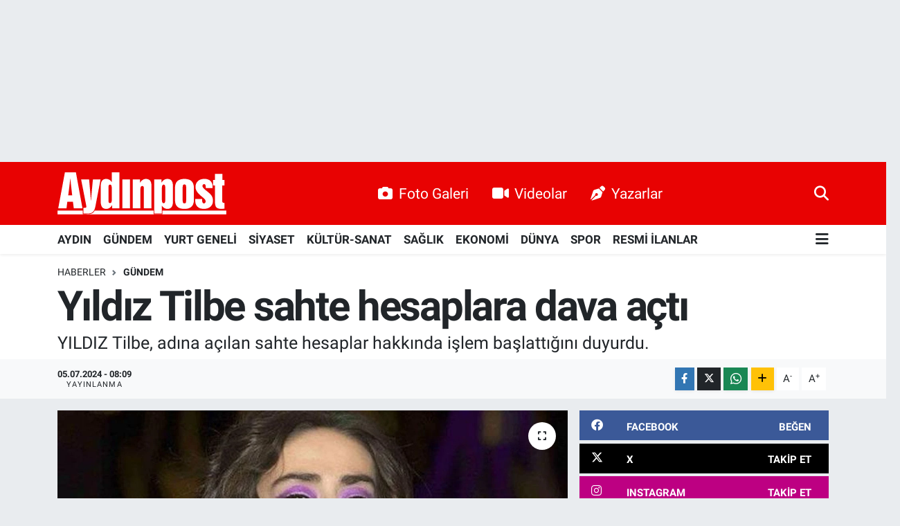

--- FILE ---
content_type: text/html; charset=UTF-8
request_url: https://www.aydinpost.com/yildiz-tilbe-sahte-hesaplara-dava-acti
body_size: 25608
content:
<!DOCTYPE html>
<html lang="tr" data-theme="flow">
<head>
<link rel="dns-prefetch" href="//www.aydinpost.com">
<link rel="dns-prefetch" href="//aydinpostcom.teimg.com">
<link rel="dns-prefetch" href="//static.tebilisim.com">
<link rel="dns-prefetch" href="//www.googletagmanager.com">
<link rel="dns-prefetch" href="//www.facebook.com">
<link rel="dns-prefetch" href="//www.twitter.com">
<link rel="dns-prefetch" href="//www.instagram.com">
<link rel="dns-prefetch" href="//www.linkedin.com">
<link rel="dns-prefetch" href="//www.youtube.com">
<link rel="dns-prefetch" href="//www.tiktok.com">
<link rel="dns-prefetch" href="//www.threads.com">
<link rel="dns-prefetch" href="//api.whatsapp.com">
<link rel="dns-prefetch" href="//www.w3.org">
<link rel="dns-prefetch" href="//x.com">
<link rel="dns-prefetch" href="//pinterest.com">
<link rel="dns-prefetch" href="//t.me">
<link rel="dns-prefetch" href="//facebook.com">
<link rel="dns-prefetch" href="//www.pinterest.com">
<link rel="dns-prefetch" href="//aydinhavadisleri.com">
<link rel="dns-prefetch" href="//peronmedya.com">
<link rel="dns-prefetch" href="//itunes.apple.com">
<link rel="dns-prefetch" href="//play.google.com">
<link rel="dns-prefetch" href="//appgallery.huawei.com">
<link rel="dns-prefetch" href="//tebilisim.com">
<link rel="dns-prefetch" href="//twitter.com">
<link rel="dns-prefetch" href="//www.google.com">
<link rel="dns-prefetch" href="//cdn.onesignal.com">

    <meta charset="utf-8">
<title>Yıldız Tilbe sahte hesaplara dava açtı - Aydın Haber, Son Dakika Aydın Haberleri | Aydinpost.com</title>
<meta name="description" content="YILDIZ Tilbe, adına açılan sahte hesaplar hakkında işlem başlattığını duyurdu.">
<link rel="canonical" href="https://www.aydinpost.com/yildiz-tilbe-sahte-hesaplara-dava-acti">
<meta name="viewport" content="width=device-width,initial-scale=1">
<meta name="X-UA-Compatible" content="IE=edge">
<meta name="robots" content="max-image-preview:large">
<meta name="theme-color" content="#e80202">
<meta name="title" content="Yıldız Tilbe sahte hesaplara dava açtı">
<meta name="articleSection" content="news">
<meta name="datePublished" content="2024-07-05T08:09:45+03:00">
<meta name="dateModified" content="2024-07-05T09:00:11+03:00">
<link rel="amphtml" href="https://www.aydinpost.com/yildiz-tilbe-sahte-hesaplara-dava-acti/amp">
<meta property="og:site_name" content="Aydın Haber, Son Dakika Aydın Haberleri | Aydinpost.com">
<meta property="og:title" content="Yıldız Tilbe sahte hesaplara dava açtı">
<meta property="og:description" content="YILDIZ Tilbe, adına açılan sahte hesaplar hakkında işlem başlattığını duyurdu.">
<meta property="og:url" content="https://www.aydinpost.com/yildiz-tilbe-sahte-hesaplara-dava-acti">
<meta property="og:image" content="https://aydinpostcom.teimg.com/aydinpost-com/uploads/2024/07/yildiz-tilbe-sahte-hesaplara-dava-acti.jpg">
<meta property="og:type" content="article">
<meta property="og:article:published_time" content="2024-07-05T08:09:45+03:00">
<meta property="og:article:modified_time" content="2024-07-05T09:00:11+03:00">
<meta name="twitter:card" content="summary_large_image">
<meta name="twitter:site" content="@aydinpost">
<meta name="twitter:title" content="Yıldız Tilbe sahte hesaplara dava açtı">
<meta name="twitter:description" content="YILDIZ Tilbe, adına açılan sahte hesaplar hakkında işlem başlattığını duyurdu.">
<meta name="twitter:image" content="https://aydinpostcom.teimg.com/aydinpost-com/uploads/2024/07/yildiz-tilbe-sahte-hesaplara-dava-acti.jpg">
<meta name="twitter:url" content="https://www.aydinpost.com/yildiz-tilbe-sahte-hesaplara-dava-acti">
<link rel="shortcut icon" type="image/x-icon" href="https://aydinpostcom.teimg.com/aydinpost-com/uploads/2022/04/favicon.ico">
<link rel="manifest" href="https://www.aydinpost.com/manifest.json?v=6.6.4" />
<link rel="preload" href="https://static.tebilisim.com/flow/assets/css/font-awesome/fa-solid-900.woff2" as="font" type="font/woff2" crossorigin />
<link rel="preload" href="https://static.tebilisim.com/flow/assets/css/font-awesome/fa-brands-400.woff2" as="font" type="font/woff2" crossorigin />
<link rel="preload" href="https://static.tebilisim.com/flow/assets/css/weather-icons/font/weathericons-regular-webfont.woff2" as="font" type="font/woff2" crossorigin />
<link rel="preload" href="https://static.tebilisim.com/flow/vendor/te/fonts/roboto/KFOlCnqEu92Fr1MmEU9fBBc4AMP6lQ.woff2" as="font" type="font/woff2" crossorigin />
<link rel="preload" href="https://static.tebilisim.com/flow/vendor/te/fonts/roboto/KFOlCnqEu92Fr1MmEU9fChc4AMP6lbBP.woff2" as="font" type="font/woff2" crossorigin />
<link rel="preload" href="https://static.tebilisim.com/flow/vendor/te/fonts/roboto/KFOlCnqEu92Fr1MmWUlfBBc4AMP6lQ.woff2" as="font" type="font/woff2" crossorigin />
<link rel="preload" href="https://static.tebilisim.com/flow/vendor/te/fonts/roboto/KFOlCnqEu92Fr1MmWUlfChc4AMP6lbBP.woff2" as="font" type="font/woff2" crossorigin />
<link rel="preload" href="https://static.tebilisim.com/flow/vendor/te/fonts/roboto/KFOmCnqEu92Fr1Mu4mxKKTU1Kg.woff2" as="font" type="font/woff2" crossorigin />
<link rel="preload" href="https://static.tebilisim.com/flow/vendor/te/fonts/roboto/KFOmCnqEu92Fr1Mu7GxKKTU1Kvnz.woff2" as="font" type="font/woff2" crossorigin />


<link rel="preload" as="style" href="https://static.tebilisim.com/flow/vendor/te/fonts/roboto.css?v=6.6.4">
<link rel="stylesheet" href="https://static.tebilisim.com/flow/vendor/te/fonts/roboto.css?v=6.6.4">

<style>:root {
        --te-link-color: #333;
        --te-link-hover-color: #000;
        --te-font: "Roboto";
        --te-secondary-font: "Roboto";
        --te-h1-font-size: 60px;
        --te-color: #e80202;
        --te-hover-color: #194c82;
        --mm-ocd-width: 85%!important; /*  Mobil Menü Genişliği */
        --swiper-theme-color: var(--te-color)!important;
        --header-13-color: #ffc107;
    }</style><link rel="preload" as="style" href="https://static.tebilisim.com/flow/assets/vendor/bootstrap/css/bootstrap.min.css?v=6.6.4">
<link rel="stylesheet" href="https://static.tebilisim.com/flow/assets/vendor/bootstrap/css/bootstrap.min.css?v=6.6.4">
<link rel="preload" as="style" href="https://static.tebilisim.com/flow/assets/css/app6.6.4.min.css">
<link rel="stylesheet" href="https://static.tebilisim.com/flow/assets/css/app6.6.4.min.css">



<script type="application/ld+json">{"@context":"https:\/\/schema.org","@type":"WebSite","url":"https:\/\/www.aydinpost.com","potentialAction":{"@type":"SearchAction","target":"https:\/\/www.aydinpost.com\/arama?q={query}","query-input":"required name=query"}}</script>

<script type="application/ld+json">{"@context":"https:\/\/schema.org","@type":"NewsMediaOrganization","url":"https:\/\/www.aydinpost.com","name":"Ayd\u0131npost","logo":"https:\/\/aydinpostcom.teimg.com\/aydinpost-com\/uploads\/2024\/03\/aydinpost-light.svg","sameAs":["https:\/\/www.facebook.com\/Aydinpost","https:\/\/www.twitter.com\/aydinpost","https:\/\/www.linkedin.com\/in\/ayd%C4%B1n-post-640272120\/","https:\/\/www.youtube.com\/channel\/UCueo8LWC9MTKZhb2FPVWRxQ","https:\/\/www.instagram.com\/aydinpostcom"]}</script>

<script type="application/ld+json">{"@context":"https:\/\/schema.org","@graph":[{"@type":"SiteNavigationElement","name":"Ana Sayfa","url":"https:\/\/www.aydinpost.com","@id":"https:\/\/www.aydinpost.com"},{"@type":"SiteNavigationElement","name":"G\u00fcncel","url":"https:\/\/www.aydinpost.com\/guncel","@id":"https:\/\/www.aydinpost.com\/guncel"},{"@type":"SiteNavigationElement","name":"YURT GENEL\u0130","url":"https:\/\/www.aydinpost.com\/yurt-geneli","@id":"https:\/\/www.aydinpost.com\/yurt-geneli"},{"@type":"SiteNavigationElement","name":"S\u0130YASET","url":"https:\/\/www.aydinpost.com\/siyaset","@id":"https:\/\/www.aydinpost.com\/siyaset"},{"@type":"SiteNavigationElement","name":"K\u00dcLT\u00dcR-SANAT","url":"https:\/\/www.aydinpost.com\/kultur-sanat","@id":"https:\/\/www.aydinpost.com\/kultur-sanat"},{"@type":"SiteNavigationElement","name":"SA\u011eLIK","url":"https:\/\/www.aydinpost.com\/saglik","@id":"https:\/\/www.aydinpost.com\/saglik"},{"@type":"SiteNavigationElement","name":"Ekonomi","url":"https:\/\/www.aydinpost.com\/ekonomi","@id":"https:\/\/www.aydinpost.com\/ekonomi"},{"@type":"SiteNavigationElement","name":"Magazin","url":"https:\/\/www.aydinpost.com\/magazin","@id":"https:\/\/www.aydinpost.com\/magazin"},{"@type":"SiteNavigationElement","name":"D\u00dcNYA","url":"https:\/\/www.aydinpost.com\/dunya","@id":"https:\/\/www.aydinpost.com\/dunya"},{"@type":"SiteNavigationElement","name":"S\u0130NEMA","url":"https:\/\/www.aydinpost.com\/sinema","@id":"https:\/\/www.aydinpost.com\/sinema"},{"@type":"SiteNavigationElement","name":"TEKNOLOJ\u0130","url":"https:\/\/www.aydinpost.com\/teknoloji","@id":"https:\/\/www.aydinpost.com\/teknoloji"},{"@type":"SiteNavigationElement","name":"YAZARLAR","url":"https:\/\/www.aydinpost.com\/yazarlar","@id":"https:\/\/www.aydinpost.com\/yazarlar"},{"@type":"SiteNavigationElement","name":"SPOR","url":"https:\/\/www.aydinpost.com\/spor","@id":"https:\/\/www.aydinpost.com\/spor"},{"@type":"SiteNavigationElement","name":"Ya\u015fam","url":"https:\/\/www.aydinpost.com\/yasam","@id":"https:\/\/www.aydinpost.com\/yasam"},{"@type":"SiteNavigationElement","name":"Ayd\u0131n Se\u00e7im Sonu\u00e7lar\u0131","url":"https:\/\/www.aydinpost.com\/aydin-secim-sonuclari","@id":"https:\/\/www.aydinpost.com\/aydin-secim-sonuclari"},{"@type":"SiteNavigationElement","name":"Genel","url":"https:\/\/www.aydinpost.com\/genel","@id":"https:\/\/www.aydinpost.com\/genel"},{"@type":"SiteNavigationElement","name":"ASAY\u0130\u015e","url":"https:\/\/www.aydinpost.com\/asayis","@id":"https:\/\/www.aydinpost.com\/asayis"},{"@type":"SiteNavigationElement","name":"\u00c7evre","url":"https:\/\/www.aydinpost.com\/cevre","@id":"https:\/\/www.aydinpost.com\/cevre"},{"@type":"SiteNavigationElement","name":"Haberde insan","url":"https:\/\/www.aydinpost.com\/haberde-insan","@id":"https:\/\/www.aydinpost.com\/haberde-insan"},{"@type":"SiteNavigationElement","name":"Bilim ve teknoloji","url":"https:\/\/www.aydinpost.com\/bilim-ve-teknoloji","@id":"https:\/\/www.aydinpost.com\/bilim-ve-teknoloji"},{"@type":"SiteNavigationElement","name":"E\u011fitim","url":"https:\/\/www.aydinpost.com\/egitim","@id":"https:\/\/www.aydinpost.com\/egitim"},{"@type":"SiteNavigationElement","name":"G\u00fcndem","url":"https:\/\/www.aydinpost.com\/gundem","@id":"https:\/\/www.aydinpost.com\/gundem"},{"@type":"SiteNavigationElement","name":"AYDIN","url":"https:\/\/www.aydinpost.com\/aydin","@id":"https:\/\/www.aydinpost.com\/aydin"},{"@type":"SiteNavigationElement","name":"RESM\u0130 \u0130LANLAR","url":"https:\/\/www.aydinpost.com\/resmi-ilanlar","@id":"https:\/\/www.aydinpost.com\/resmi-ilanlar"},{"@type":"SiteNavigationElement","name":"K\u00d6\u015eE YAZISI","url":"https:\/\/www.aydinpost.com\/kose-yazisi","@id":"https:\/\/www.aydinpost.com\/kose-yazisi"},{"@type":"SiteNavigationElement","name":"\u0130leti\u015fim","url":"https:\/\/www.aydinpost.com\/iletisim","@id":"https:\/\/www.aydinpost.com\/iletisim"},{"@type":"SiteNavigationElement","name":"Gizlilik Politikas\u0131","url":"https:\/\/www.aydinpost.com\/gizlilik-politikasi","@id":"https:\/\/www.aydinpost.com\/gizlilik-politikasi"},{"@type":"SiteNavigationElement","name":"Gizlilik S\u00f6zle\u015fmesi","url":"https:\/\/www.aydinpost.com\/gizlilik-sozlesmesi","@id":"https:\/\/www.aydinpost.com\/gizlilik-sozlesmesi"},{"@type":"SiteNavigationElement","name":"Yazarlar","url":"https:\/\/www.aydinpost.com\/yazarlar","@id":"https:\/\/www.aydinpost.com\/yazarlar"},{"@type":"SiteNavigationElement","name":"Foto Galeri","url":"https:\/\/www.aydinpost.com\/foto-galeri","@id":"https:\/\/www.aydinpost.com\/foto-galeri"},{"@type":"SiteNavigationElement","name":"Video Galeri","url":"https:\/\/www.aydinpost.com\/video","@id":"https:\/\/www.aydinpost.com\/video"},{"@type":"SiteNavigationElement","name":"Biyografiler","url":"https:\/\/www.aydinpost.com\/biyografi","@id":"https:\/\/www.aydinpost.com\/biyografi"},{"@type":"SiteNavigationElement","name":"Seri \u0130lanlar","url":"https:\/\/www.aydinpost.com\/ilan","@id":"https:\/\/www.aydinpost.com\/ilan"},{"@type":"SiteNavigationElement","name":"Vefatlar","url":"https:\/\/www.aydinpost.com\/vefat","@id":"https:\/\/www.aydinpost.com\/vefat"},{"@type":"SiteNavigationElement","name":"R\u00f6portajlar","url":"https:\/\/www.aydinpost.com\/roportaj","@id":"https:\/\/www.aydinpost.com\/roportaj"},{"@type":"SiteNavigationElement","name":"Anketler","url":"https:\/\/www.aydinpost.com\/anketler","@id":"https:\/\/www.aydinpost.com\/anketler"},{"@type":"SiteNavigationElement","name":"Bozdo\u011fan Bug\u00fcn, Yar\u0131n ve 1 Haftal\u0131k Hava Durumu Tahmini","url":"https:\/\/www.aydinpost.com\/bozdogan-hava-durumu","@id":"https:\/\/www.aydinpost.com\/bozdogan-hava-durumu"},{"@type":"SiteNavigationElement","name":"Bozdo\u011fan Namaz Vakitleri","url":"https:\/\/www.aydinpost.com\/bozdogan-namaz-vakitleri","@id":"https:\/\/www.aydinpost.com\/bozdogan-namaz-vakitleri"},{"@type":"SiteNavigationElement","name":"Puan Durumu ve Fikst\u00fcr","url":"https:\/\/www.aydinpost.com\/futbol\/st-super-lig-puan-durumu-ve-fikstur","@id":"https:\/\/www.aydinpost.com\/futbol\/st-super-lig-puan-durumu-ve-fikstur"}]}</script>

<script type="application/ld+json">{"@context":"https:\/\/schema.org","@type":"BreadcrumbList","itemListElement":[{"@type":"ListItem","position":1,"item":{"@type":"Thing","@id":"https:\/\/www.aydinpost.com","name":"Haberler"}}]}</script>
<script type="application/ld+json">{"@context":"https:\/\/schema.org","@type":"NewsArticle","headline":"Y\u0131ld\u0131z Tilbe sahte hesaplara dava a\u00e7t\u0131","articleSection":"G\u00fcndem","dateCreated":"2024-07-05T08:09:45+03:00","datePublished":"2024-07-05T08:09:45+03:00","dateModified":"2024-07-05T09:00:11+03:00","wordCount":159,"genre":"news","mainEntityOfPage":{"@type":"WebPage","@id":"https:\/\/www.aydinpost.com\/yildiz-tilbe-sahte-hesaplara-dava-acti"},"articleBody":"\u015eark\u0131c\u0131, \u201cB\u0131kt\u0131m ad\u0131m\u0131 soyad\u0131m\u0131 kullanan, pis d\u00fc\u015f\u00fcncelerini benmi\u015f gibi yazan, \u00f6n\u00fcne gelene a\u011f\u0131z dolusu sayd\u0131ran, \u00e7akma Y\u0131ld\u0131z Tilbe hesaplar\u0131ndan. Usand\u0131m, kim olduklar\u0131n\u0131 bilmiyorum\u201d dedi. Tilbe, avukat\u0131n\u0131n a\u00e7\u0131klamas\u0131n\u0131 da yay\u0131nlad\u0131:<p>\u201cBir s\u00fcredir m\u00fcvekkilimiz Y\u0131ld\u0131z Tilbe ad\u0131na farkl\u0131 ki\u015filer taraf\u0131ndan adeta onun sosyal medya hesab\u0131ym\u0131\u015f gibi alg\u0131 yarat\u0131larak k\u00f6t\u00fc niyetli, yan\u0131lt\u0131c\u0131, y\u0131pratmaya y\u00f6nelik ve tepki \u00e7ekecek nitelikte g\u00f6r\u00fc\u015f, d\u00fc\u015f\u00fcnce ve duygu payla\u015f\u0131mlar\u0131 yapan sahte hesaplar tespit edilmi\u015ftir. Bunlar hakk\u0131nda ilgili makamlara yasal ba\u015fvurular ve su\u00e7 duyurular\u0131 taraf\u0131m\u0131zca yap\u0131lm\u0131\u015ft\u0131r. Sadece \u2018yildizztilbee\u2019 isimli mavi tikli Instagram hesab\u0131na ve \u2018yildizztilbee\u2019 adl\u0131 X (Twitter) hesab\u0131na itibar edilmesini istiyoruz. Bu iki ger\u00e7ek sosyal medya hesab\u0131 d\u0131\u015f\u0131nda di\u011fer sahte hesaplardaki hi\u00e7bir beyan m\u00fcvekkilimize ait de\u011fildir.\u201d","description":"YILDIZ Tilbe, ad\u0131na a\u00e7\u0131lan sahte hesaplar hakk\u0131nda i\u015flem ba\u015flatt\u0131\u011f\u0131n\u0131 duyurdu.","inLanguage":"tr-TR","keywords":[],"image":{"@type":"ImageObject","url":"https:\/\/aydinpostcom.teimg.com\/crop\/1280x720\/aydinpost-com\/uploads\/2024\/07\/yildiz-tilbe-sahte-hesaplara-dava-acti.jpg","width":"1280","height":"720","caption":"Y\u0131ld\u0131z Tilbe sahte hesaplara dava a\u00e7t\u0131"},"publishingPrinciples":"https:\/\/www.aydinpost.com\/gizlilik-sozlesmesi","isFamilyFriendly":"http:\/\/schema.org\/True","isAccessibleForFree":"http:\/\/schema.org\/True","publisher":{"@type":"Organization","name":"Ayd\u0131npost","image":"https:\/\/aydinpostcom.teimg.com\/aydinpost-com\/uploads\/2024\/03\/aydinpost-light.svg","logo":{"@type":"ImageObject","url":"https:\/\/aydinpostcom.teimg.com\/aydinpost-com\/uploads\/2024\/03\/aydinpost-light.svg","width":"640","height":"375"}},"author":{"@type":"Person","name":"Ayd\u0131n Post","honorificPrefix":"","jobTitle":"","url":null}}</script>





<script>
document.addEventListener('DOMContentLoaded', function () {

  // roneon.com ve alt domainleri
  const excludedDomain = 'roneon.com';

  document.addEventListener('click', function (e) {
    const link = e.target.closest('.article-text a');
    if (!link) return;

    try {
      const url = new URL(link.href);
      const hostname = url.hostname.replace(/^www\./, '');

      // Eğer roneon.com ise:
      if (hostname === excludedDomain || hostname.endsWith('.' + excludedDomain)) {
        // Modal JS'nin çalışmasını engelle
        e.stopImmediatePropagation();
        // Normal davranışa izin ver
        window.open(link.href, '_blank');
      }
    } catch (err) {
      // URL parse edilemezse dokunma
    }
  }, true); // <-- capture phase (ÖNEMLİ)
});
</script>



<script async data-cfasync="false"
	src="https://www.googletagmanager.com/gtag/js?id=G-1FPKHYHVZN"></script>
<script data-cfasync="false">
	window.dataLayer = window.dataLayer || [];
	  function gtag(){dataLayer.push(arguments);}
	  gtag('js', new Date());
	  gtag('config', 'G-1FPKHYHVZN');
</script>




</head>




<body class="d-flex flex-column min-vh-100">

    <div id="ad_152" data-channel="152" data-advert="temedya" data-rotation="120" class="d-none d-sm-flex flex-column align-items-center justify-content-start text-center mx-auto overflow-hidden my-3" data-affix="0" style="width: 1300px;height: 200px;" data-width="1300" data-height="200"></div><div id="ad_152_mobile" data-channel="152" data-advert="temedya" data-rotation="120" class="d-flex d-sm-none flex-column align-items-center justify-content-start text-center mx-auto overflow-hidden my-3" data-affix="0" style="height: 60px;" data-height="60"></div>
    

    <header class="header-2">
    <nav class="top-header navbar navbar-expand-lg">
        <div class="container">
            <div class="d-lg-none">
                <a href="#menu" title="Ana Menü" class="text-white"><i class="fa fa-bars fa-lg"></i></a>
            </div>
                        <a class="navbar-brand me-0" href="/" title="Aydın Haber, Son Dakika Aydın Haberleri | Aydinpost.com">
                <img src="https://aydinpostcom.teimg.com/aydinpost-com/uploads/2024/03/aydinpost-light.svg" alt="Aydın Haber, Son Dakika Aydın Haberleri | Aydinpost.com" width="244" height="40" class="light-mode img-fluid flow-logo">
<img src="https://aydinpostcom.teimg.com/aydinpost-com/uploads/2024/03/aydinpost-light.svg" alt="Aydın Haber, Son Dakika Aydın Haberleri | Aydinpost.com" width="244" height="40" class="dark-mode img-fluid flow-logo d-none">

            </a>
            
            <div class="d-none d-lg-block top-menu">
                <ul  class="nav lead">
        <li class="nav-item   ">
        <a href="/foto-galeri" class="nav-link text-white" target="_blank" title="Foto Galeri"><i class="fa fa-camera me-2 text-white mr-1"></i>Foto Galeri</a>
        
    </li>
        <li class="nav-item   ">
        <a href="/video" class="nav-link text-white" target="_blank" title="Videolar"><i class="fa fa-video me-2 text-white mr-1"></i>Videolar</a>
        
    </li>
        <li class="nav-item   ">
        <a href="/yazarlar" class="nav-link text-white" target="_blank" title="Yazarlar"><i class="fa fa-pen-nib me-2 text-white mr-1"></i>Yazarlar</a>
        
    </li>
    </ul>

            </div>
            <ul class="navigation-menu nav">
                
                <li class="nav-item">
                    <a href="/arama" class="" title="Ara">
                        <i class="fa fa-search fa-lg text-white"></i>
                    </a>
                </li>

            </ul>
        </div>
    </nav>
    <div class="main-menu navbar navbar-expand-lg bg-white d-none d-lg-block shadow-sm pt-0 pb-0">
        <div class="container">

            <ul  class="nav fw-semibold">
        <li class="nav-item   ">
        <a href="/aydin" class="nav-link text-dark" target="_self" title="AYDIN">AYDIN</a>
        
    </li>
        <li class="nav-item   ">
        <a href="/gundem" class="nav-link text-dark" target="_self" title="GÜNDEM">GÜNDEM</a>
        
    </li>
        <li class="nav-item   ">
        <a href="/yurt-geneli" class="nav-link text-dark" target="_self" title="YURT GENELİ">YURT GENELİ</a>
        
    </li>
        <li class="nav-item   ">
        <a href="/siyaset" class="nav-link text-dark" target="_self" title="SİYASET">SİYASET</a>
        
    </li>
        <li class="nav-item   ">
        <a href="/kultur-sanat" class="nav-link text-dark" target="_self" title="KÜLTÜR-SANAT">KÜLTÜR-SANAT</a>
        
    </li>
        <li class="nav-item   ">
        <a href="/saglik" class="nav-link text-dark" target="_self" title="SAĞLIK">SAĞLIK</a>
        
    </li>
        <li class="nav-item   ">
        <a href="/ekonomi" class="nav-link text-dark" target="_self" title="EKONOMİ">EKONOMİ</a>
        
    </li>
        <li class="nav-item   ">
        <a href="/dunya" class="nav-link text-dark" target="_self" title="DÜNYA">DÜNYA</a>
        
    </li>
        <li class="nav-item   ">
        <a href="/spor" class="nav-link text-dark" target="_self" title="SPOR">SPOR</a>
        
    </li>
        <li class="nav-item   ">
        <a href="/resmi-ilanlar" class="nav-link text-dark" target="_self" title="RESMİ İLANLAR">RESMİ İLANLAR</a>
        
    </li>
    </ul>


            <ul class="nav d-flex flex-nowrap align-items-center">

                

                <li class="nav-item dropdown position-static">
                    <a class="nav-link pe-0 text-dark" data-bs-toggle="dropdown" href="#" aria-haspopup="true" aria-expanded="false" title="Ana Menü"><i class="fa fa-bars fa-lg"></i></a>
                    <div class="mega-menu dropdown-menu dropdown-menu-end text-capitalize shadow-lg border-0 rounded-0">

    <div class="row g-3 small p-3">

                <div class="col">
            <div class="extra-sections bg-light p-3 border">
                <a href="https://www.aydinpost.com/aydin-nobetci-eczaneler" title="Aydın Nöbetçi Eczaneler" class="d-block border-bottom pb-2 mb-2" target="_self"><i class="fa-solid fa-capsules me-2"></i>Aydın Nöbetçi Eczaneler</a>
<a href="https://www.aydinpost.com/aydin-hava-durumu" title="Aydın Hava Durumu" class="d-block border-bottom pb-2 mb-2" target="_self"><i class="fa-solid fa-cloud-sun me-2"></i>Aydın Hava Durumu</a>
<a href="https://www.aydinpost.com/aydin-namaz-vakitleri" title="Aydın Namaz Vakitleri" class="d-block border-bottom pb-2 mb-2" target="_self"><i class="fa-solid fa-mosque me-2"></i>Aydın Namaz Vakitleri</a>
<a href="https://www.aydinpost.com/aydin-trafik-durumu" title="Aydın Trafik Yoğunluk Haritası" class="d-block border-bottom pb-2 mb-2" target="_self"><i class="fa-solid fa-car me-2"></i>Aydın Trafik Yoğunluk Haritası</a>
<a href="https://www.aydinpost.com/futbol/super-lig-puan-durumu-ve-fikstur" title="Süper Lig Puan Durumu ve Fikstür" class="d-block border-bottom pb-2 mb-2" target="_self"><i class="fa-solid fa-chart-bar me-2"></i>Süper Lig Puan Durumu ve Fikstür</a>
<a href="https://www.aydinpost.com/tum-mansetler" title="Tüm Manşetler" class="d-block border-bottom pb-2 mb-2" target="_self"><i class="fa-solid fa-newspaper me-2"></i>Tüm Manşetler</a>
<a href="https://www.aydinpost.com/sondakika-haberleri" title="Son Dakika Haberleri" class="d-block border-bottom pb-2 mb-2" target="_self"><i class="fa-solid fa-bell me-2"></i>Son Dakika Haberleri</a>

            </div>
        </div>
        
        <div class="col">
        <a href="/ekonomi" class="d-block border-bottom  pb-2 mb-2" target="_self" title="EKONOMİ">EKONOMİ</a>
            <a href="/magazin" class="d-block border-bottom  pb-2 mb-2" target="_self" title="MAGAZİN">MAGAZİN</a>
            <a href="/dunya" class="d-block border-bottom  pb-2 mb-2" target="_self" title="DÜNYA">DÜNYA</a>
            <a href="/sinema" class="d-block border-bottom  pb-2 mb-2" target="_self" title="SİNEMA">SİNEMA</a>
            <a href="/teknoloji" class="d-block border-bottom  pb-2 mb-2" target="_self" title="TEKNOLOJİ">TEKNOLOJİ</a>
            <a href="/yazarlar" class="d-block border-bottom  pb-2 mb-2" target="_self" title="YAZARLAR">YAZARLAR</a>
            <a href="/spor" class="d-block  pb-2 mb-2" target="_self" title="SPOR">SPOR</a>
        </div><div class="col">
            <a href="/yasam" class="d-block border-bottom  pb-2 mb-2" target="_self" title="YAŞAM">YAŞAM</a>
            <a href="/aydin-secim-sonuclari" class="d-block border-bottom  pb-2 mb-2" target="_self" title="Aydın Seçim Sonuçları">Aydın Seçim Sonuçları</a>
            <a href="/genel" class="d-block border-bottom  pb-2 mb-2" target="_self" title="Genel">Genel</a>
            <a href="/yerel" class="d-block border-bottom  pb-2 mb-2" target="_self" title="Yerel">Yerel</a>
            <a href="/asayis" class="d-block border-bottom  pb-2 mb-2" target="_self" title="ASAYİŞ">ASAYİŞ</a>
            <a href="/cevre" class="d-block border-bottom  pb-2 mb-2" target="_self" title="ÇEVRE">ÇEVRE</a>
            <a href="/haberde-insan" class="d-block  pb-2 mb-2" target="_self" title="HABERDE İNSAN">HABERDE İNSAN</a>
        </div><div class="col">
            <a href="/bilim-ve-teknoloji" class="d-block border-bottom  pb-2 mb-2" target="_self" title="BİLİM VE TEKNOLOJİ">BİLİM VE TEKNOLOJİ</a>
            <a href="/egitim" class="d-block border-bottom  pb-2 mb-2" target="_self" title="EĞİTİM">EĞİTİM</a>
        </div>


    </div>

    <div class="p-3 bg-light">
                <a class="me-3"
            href="https://www.facebook.com/Aydinpost" target="_blank" rel="nofollow noreferrer noopener"><i class="fab fa-facebook me-2 text-navy"></i> Facebook</a>
                        <a class="me-3"
            href="https://www.twitter.com/aydinpost" target="_blank" rel="nofollow noreferrer noopener"><i class="fab fa-x-twitter "></i> Twitter</a>
                        <a class="me-3"
            href="https://www.instagram.com/aydinpostcom" target="_blank" rel="nofollow noreferrer noopener"><i class="fab fa-instagram me-2 text-magenta"></i> Instagram</a>
                        <a class="me-3"
            href="https://www.linkedin.com/in/ayd%C4%B1n-post-640272120/" target="_blank" rel="nofollow noreferrer noopener"><i class="fab fa-linkedin me-2 text-navy"></i> Linkedin</a>
                        <a class="me-3"
            href="https://www.youtube.com/channel/UCueo8LWC9MTKZhb2FPVWRxQ" target="_blank" rel="nofollow noreferrer noopener"><i class="fab fa-youtube me-2 text-danger"></i> Youtube</a>
                        <a class="me-3"
            href="https://www.tiktok.com/aydinpost" target="_blank" rel="nofollow noreferrer noopener"><i class="fa-brands fa-tiktok me-1 text-dark"></i> Tiktok</a>
                        <a class="me-3"
            href="https://www.threads.com/aydinpost" target="_blank" rel="nofollow noreferrer noopener"><i class="fa-brands fa-threads me-1 text-dark"></i> Threads</a>
                        <a class="me-3"
            href="https://www.threads.com/aydinpost" target="_blank" rel="nofollow noreferrer noopener"><i class="fa-brands fa-threads me-1 text-dark"></i> Threads</a>
                        <a class="" href="https://api.whatsapp.com/send?phone=‭0 (532) 330 37 08‬" title="Whatsapp" rel="nofollow noreferrer noopener"><i
            class="fab fa-whatsapp me-2 text-navy"></i> WhatsApp İhbar Hattı</a>    </div>

    <div class="mega-menu-footer p-2 bg-te-color">
        <a class="dropdown-item text-white" href="/kunye" title="Künye / İletişim"><i class="fa fa-id-card me-2"></i> Künye / İletişim</a>
        <a class="dropdown-item text-white" href="/iletisim" title="Bize Ulaşın"><i class="fa fa-envelope me-2"></i> Bize Ulaşın</a>
        <a class="dropdown-item text-white" href="/rss-baglantilari" title="RSS Bağlantıları"><i class="fa fa-rss me-2"></i> RSS Bağlantıları</a>
        <a class="dropdown-item text-white" href="/member/login" title="Üyelik Girişi"><i class="fa fa-user me-2"></i> Üyelik Girişi</a>
    </div>


</div>

                </li>
            </ul>
        </div>
    </div>
    <ul  class="mobile-categories d-lg-none list-inline bg-white">
        <li class="list-inline-item">
        <a href="/aydin" class="text-dark" target="_self" title="AYDIN">
                AYDIN
        </a>
    </li>
        <li class="list-inline-item">
        <a href="/gundem" class="text-dark" target="_self" title="GÜNDEM">
                GÜNDEM
        </a>
    </li>
        <li class="list-inline-item">
        <a href="/yurt-geneli" class="text-dark" target="_self" title="YURT GENELİ">
                YURT GENELİ
        </a>
    </li>
        <li class="list-inline-item">
        <a href="/siyaset" class="text-dark" target="_self" title="SİYASET">
                SİYASET
        </a>
    </li>
        <li class="list-inline-item">
        <a href="/kultur-sanat" class="text-dark" target="_self" title="KÜLTÜR-SANAT">
                KÜLTÜR-SANAT
        </a>
    </li>
        <li class="list-inline-item">
        <a href="/saglik" class="text-dark" target="_self" title="SAĞLIK">
                SAĞLIK
        </a>
    </li>
        <li class="list-inline-item">
        <a href="/ekonomi" class="text-dark" target="_self" title="EKONOMİ">
                EKONOMİ
        </a>
    </li>
        <li class="list-inline-item">
        <a href="/dunya" class="text-dark" target="_self" title="DÜNYA">
                DÜNYA
        </a>
    </li>
        <li class="list-inline-item">
        <a href="/spor" class="text-dark" target="_self" title="SPOR">
                SPOR
        </a>
    </li>
        <li class="list-inline-item">
        <a href="/resmi-ilanlar" class="text-dark" target="_self" title="RESMİ İLANLAR">
                RESMİ İLANLAR
        </a>
    </li>
    </ul>


</header>






<main class="single overflow-hidden" style="min-height: 300px">

            <script>
document.addEventListener("DOMContentLoaded", function () {
    if (document.querySelector('.bik-ilan-detay')) {
        document.getElementById('story-line').style.display = 'none';
    }
});
</script>
<section id="story-line" class="d-md-none bg-white" data-widget-unique-key="">
    <script>
        var story_items = [{"id":"cevre","photo":"https:\/\/aydinpostcom.teimg.com\/crop\/200x200\/aydinpost-com\/uploads\/2026\/01\/agency\/iha\/aydinda-yagisli-hava-surecek.jpg","name":"\u00c7evre","items":[{"id":1313252,"type":"photo","length":10,"src":"https:\/\/aydinpostcom.teimg.com\/crop\/720x1280\/aydinpost-com\/uploads\/2026\/01\/agency\/iha\/aydinda-yagisli-hava-surecek.jpg","link":"https:\/\/www.aydinpost.com\/aydinda-yagisli-hava-surecekk","linkText":"Ayd\u0131n'da ya\u011f\u0131\u015fl\u0131 hava s\u00fcrecek","time":1769500860},{"id":1313246,"type":"photo","length":10,"src":"https:\/\/aydinpostcom.teimg.com\/crop\/720x1280\/aydinpost-com\/uploads\/2026\/01\/i-m-g-20260127-w-a0003.jpg","link":"https:\/\/www.aydinpost.com\/kusadasi-belediyesi-saganak-yagisin-izlerini-temizlemeye-devam-ediyor","linkText":"Ku\u015fadas\u0131 Belediyesi sa\u011fanak ya\u011f\u0131\u015f\u0131n izlerini temizlemeye devam ediyor","time":1769496360},{"id":1313220,"type":"photo","length":10,"src":"https:\/\/aydinpostcom.teimg.com\/crop\/720x1280\/aydinpost-com\/uploads\/2026\/01\/meteoroloji-den-kuvvetli-yagis-uyarisi-1071600-5.webp","link":"https:\/\/www.aydinpost.com\/aydina-kuvvetli-yagis-uyarisii-1","linkText":"Ayd\u0131n'a kuvvetli ya\u011f\u0131\u015f uyar\u0131s\u0131","time":1769408820}]},{"id":"asayis","photo":"https:\/\/aydinpostcom.teimg.com\/crop\/200x200\/aydinpost-com\/uploads\/2026\/01\/agency\/iha\/nazillide-siber-operasyon.jpg","name":"ASAY\u0130\u015e","items":[{"id":1313256,"type":"photo","length":10,"src":"https:\/\/aydinpostcom.teimg.com\/crop\/720x1280\/aydinpost-com\/uploads\/2026\/01\/agency\/iha\/nazillide-siber-operasyon.jpg","link":"https:\/\/www.aydinpost.com\/nazillide-siber-operasyon","linkText":"Nazilli'de siber operasyon","time":1769509500},{"id":1313250,"type":"photo","length":10,"src":"https:\/\/aydinpostcom.teimg.com\/crop\/720x1280\/aydinpost-com\/uploads\/2026\/01\/agency\/iha\/didimde-18-yilla-aranan-sahis-yakalandi.jpg","link":"https:\/\/www.aydinpost.com\/didimde-18-yilla-aranan-sahis-yakalandi","linkText":"Didim'de 18 y\u0131lla aranan \u015fah\u0131s yakaland\u0131","time":1769495820},{"id":1313245,"type":"photo","length":10,"src":"https:\/\/aydinpostcom.teimg.com\/crop\/720x1280\/aydinpost-com\/uploads\/2026\/01\/1-643.webp","link":"https:\/\/www.aydinpost.com\/sedef-kabas-neden-gozaltina-alindi","linkText":"Sedef Kaba\u015f Neden G\u00f6zalt\u0131na Al\u0131nd\u0131?","time":1769460420},{"id":1313234,"type":"photo","length":10,"src":"https:\/\/aydinpostcom.teimg.com\/crop\/720x1280\/aydinpost-com\/uploads\/2026\/01\/site-252.png","link":"https:\/\/www.aydinpost.com\/efelerde-uvey-babasinin-olumune-sebep-olan-kisi-tutuklandi","linkText":"Efeler'de \u00fcvey babas\u0131n\u0131n \u00f6l\u00fcm\u00fcne sebep olan ki\u015fi tutukland\u0131","time":1769428560},{"id":1313229,"type":"photo","length":10,"src":"https:\/\/aydinpostcom.teimg.com\/crop\/720x1280\/aydinpost-com\/uploads\/2026\/01\/agency\/iha\/kuyucakta-teror-orgutu-uyesi-yakalandi.jpg","link":"https:\/\/www.aydinpost.com\/kuyucakta-teror-orgutu-uyesi-yakalandi","linkText":"Kuyucak'ta ter\u00f6r \u00f6rg\u00fct\u00fc \u00fcyesi yakaland\u0131","time":1769418060},{"id":1313228,"type":"photo","length":10,"src":"https:\/\/aydinpostcom.teimg.com\/crop\/720x1280\/aydinpost-com\/uploads\/2026\/01\/agency\/iha\/firari-sahis-kocarlida-yakalandi.jpg","link":"https:\/\/www.aydinpost.com\/firari-sahis-kocarlida-yakalandi","linkText":"Firari \u015fah\u0131s Ko\u00e7arl\u0131'da yakaland\u0131","time":1769417460},{"id":1313227,"type":"photo","length":10,"src":"https:\/\/aydinpostcom.teimg.com\/crop\/720x1280\/aydinpost-com\/uploads\/2026\/01\/agency\/iha\/efelerde-yasakli-madde-ve-ruhsatsiz-silah-operasyonu.jpg","link":"https:\/\/www.aydinpost.com\/efelerde-yasakli-madde-ve-ruhsatsiz-silah-operasyonu","linkText":"Efeler'de yasakl\u0131 madde ve ruhsats\u0131z silah operasyonu","time":1769417280},{"id":1313215,"type":"photo","length":10,"src":"https:\/\/aydinpostcom.teimg.com\/crop\/720x1280\/aydinpost-com\/uploads\/2026\/01\/site-251.png","link":"https:\/\/www.aydinpost.com\/aydinda-aile-kavgasi-olumle-bitti","linkText":"Ayd\u0131n'da aile kavgas\u0131 \u00f6l\u00fcmle bitti","time":1769404200}]},{"id":"siyaset","photo":"https:\/\/aydinpostcom.teimg.com\/crop\/200x200\/aydinpost-com\/uploads\/2026\/01\/site-255.png","name":"S\u0130YASET","items":[{"id":1313251,"type":"photo","length":10,"src":"https:\/\/aydinpostcom.teimg.com\/crop\/720x1280\/aydinpost-com\/uploads\/2026\/01\/site-255.png","link":"https:\/\/www.aydinpost.com\/erdemden-chpye-kiskanclik-krizine-girdiler","linkText":"Erdem'den CHP'ye: 'K\u0131skan\u00e7l\u0131k krizine girdiler'","time":1769499900},{"id":1313235,"type":"photo","length":10,"src":"https:\/\/aydinpostcom.teimg.com\/crop\/720x1280\/aydinpost-com\/uploads\/2026\/01\/site-253.png","link":"https:\/\/www.aydinpost.com\/baskan-saatcidan-ak-partiye-bayrak-ve-pankart-tepkisi","linkText":"Ba\u015fkan Saat\u00e7\u0131'dan AK Parti'ye bayrak ve pankart tepkisi","time":1769432280}]},{"id":"aydin","photo":"https:\/\/aydinpostcom.teimg.com\/crop\/200x200\/aydinpost-com\/uploads\/2026\/01\/agency\/iha\/magandalar-trafik-levhalarini-hedef-aldi.jpg","name":"AYDIN","items":[{"id":1313249,"type":"photo","length":10,"src":"https:\/\/aydinpostcom.teimg.com\/crop\/720x1280\/aydinpost-com\/uploads\/2026\/01\/agency\/iha\/magandalar-trafik-levhalarini-hedef-aldi.jpg","link":"https:\/\/www.aydinpost.com\/magandalar-trafik-levhalarini-hedef-aldi","linkText":"Magandalar trafik levhalar\u0131n\u0131 hedef ald\u0131","time":1769494800},{"id":1313238,"type":"photo","length":10,"src":"https:\/\/aydinpostcom.teimg.com\/crop\/720x1280\/aydinpost-com\/uploads\/2026\/01\/whatsapp-image-2026-01-26-at-172655-2.jpeg","link":"https:\/\/www.aydinpost.com\/unescodan-odul-alan-koruklu-cizme-ustasi-baskan-guneli-ziyaret-etti","linkText":"UNESCO'dan \u00f6d\u00fcl alan k\u00f6r\u00fckl\u00fc \u00e7izme ustas\u0131 Ba\u015fkan G\u00fcnel'i ziyaret etti","time":1769437980}]},{"id":"gundem","photo":"https:\/\/aydinpostcom.teimg.com\/crop\/200x200\/aydinpost-com\/uploads\/2026\/01\/antalya-buyuksehir-belediyesi-ne-yonelik-yolsuzluk-sorusturmasi-tamamlandi-4056-1.jpg","name":"G\u00fcndem","items":[{"id":1313233,"type":"photo","length":10,"src":"https:\/\/aydinpostcom.teimg.com\/crop\/720x1280\/aydinpost-com\/uploads\/2026\/01\/antalya-buyuksehir-belediyesi-ne-yonelik-yolsuzluk-sorusturmasi-tamamlandi-4056-1.jpg","link":"https:\/\/www.aydinpost.com\/antalya-buyuksehir-belediyesine-yonelik-yolsuzluk-sorusturmasi-tamamlandi","linkText":"Antalya B\u00fcy\u00fck\u015fehir Belediyesi'ne y\u00f6nelik yolsuzluk soru\u015fturmas\u0131 tamamland\u0131","time":1769421720},{"id":1313224,"type":"photo","length":10,"src":"https:\/\/aydinpostcom.teimg.com\/crop\/720x1280\/aydinpost-com\/uploads\/2026\/01\/diyarbakirda-emniyet-binasi.webp","link":"https:\/\/www.aydinpost.com\/diyarbakir-emniyetine-saldiri-girisiminde-13-kisi-gozaltina-alindi","linkText":"Diyarbak\u0131r Emniyeti'ne sald\u0131r\u0131 giri\u015fiminde 13 ki\u015fi g\u00f6zalt\u0131na al\u0131nd\u0131","time":1769413920}]},{"id":"kose","photo":"https:\/\/aydinpostcom.teimg.com\/crop\/200x200\/aydinpost-com\/uploads\/2025\/09\/yazarlar\/duran-teke.png","name":"K\u00d6\u015eE","items":[{"id":1313242,"type":"photo","length":10,"src":"https:\/\/aydinpostcom.teimg.com\/crop\/720x1280\/aydinpost-com\/uploads\/2025\/09\/yazarlar\/duran-teke.png","link":"https:\/\/www.aydinpost.com\/sayin-valimiz-yakup-canbolata-arzuhaldir-1","linkText":"Say\u0131n Valimiz Yakup Canbolat\u2019a Arzuhaldir","time":1769493600},{"id":1313218,"type":"photo","length":10,"src":"https:\/\/aydinpostcom.teimg.com\/crop\/720x1280\/aydinpost-com\/uploads\/2026\/01\/yazarlar\/selda-iskor-1.png","link":"https:\/\/www.aydinpost.com\/bu-sehir-kinin-degil-vicdanin-sehridir-1","linkText":"Bu \u015eehir Kinin De\u011fil, Vicdan\u0131n \u015eehridir","time":1769423400},{"id":1313216,"type":"photo","length":10,"src":"https:\/\/aydinpostcom.teimg.com\/crop\/720x1280\/aydinpost-com\/uploads\/2025\/09\/yazarlar\/yelis-ayaz-web-sitesi-png.png","link":"https:\/\/www.aydinpost.com\/hesap-bu-kez-tutmadi-ozlem-cercioglu-1","linkText":"Hesap Bu Kez Tutmad\u0131 \u00d6zlem \u00c7er\u00e7io\u011flu","time":1769407860}]},{"id":"yasam","photo":"https:\/\/aydinpostcom.teimg.com\/crop\/200x200\/aydinpost-com\/uploads\/2026\/01\/site-254.png","name":"Ya\u015fam","items":[{"id":1313239,"type":"photo","length":10,"src":"https:\/\/aydinpostcom.teimg.com\/crop\/720x1280\/aydinpost-com\/uploads\/2026\/01\/site-254.png","link":"https:\/\/www.aydinpost.com\/aydinda-hava-astsubayinin-oglu-yasam-mucadelesi-veriyor","linkText":"Ayd\u0131n'da hava astsubay\u0131n\u0131n o\u011flu ya\u015fam m\u00fccadelesi veriyor","time":1769438220}]},{"id":"spor","photo":"https:\/\/aydinpostcom.teimg.com\/crop\/200x200\/aydinpost-com\/uploads\/2026\/01\/agency\/iha\/didim-yelken-yarislarina-ev-sahipligi-yapacak.jpg","name":"SPOR","items":[{"id":1313236,"type":"photo","length":10,"src":"https:\/\/aydinpostcom.teimg.com\/crop\/720x1280\/aydinpost-com\/uploads\/2026\/01\/agency\/iha\/didim-yelken-yarislarina-ev-sahipligi-yapacak.jpg","link":"https:\/\/www.aydinpost.com\/didim-yelken-yarislarina-ev-sahipligi-yapacak-1","linkText":"Didim, yelken yar\u0131\u015flar\u0131na ev sahipli\u011fi yapacak","time":1769435100},{"id":1313230,"type":"photo","length":10,"src":"https:\/\/aydinpostcom.teimg.com\/crop\/720x1280\/aydinpost-com\/uploads\/2026\/01\/p-h-y-ohru.jpg","link":"https:\/\/www.aydinpost.com\/fenerbahceden-galatasaraya-ali-koc-cevabi","linkText":"Fenerbah\u00e7e'den Galatasaray'a Ali Ko\u00e7 cevab\u0131","time":1769419020},{"id":1313223,"type":"photo","length":10,"src":"https:\/\/aydinpostcom.teimg.com\/crop\/720x1280\/aydinpost-com\/uploads\/2026\/01\/agency\/iha\/adulu-sporcular-dunya-universiteler-arasi-kros-sampiyonasina-katilacak.jpg","link":"https:\/\/www.aydinpost.com\/adulu-sporcular-dunya-universiteler-arasi-kros-sampiyonasina-katilacak","linkText":"AD\u00dc'l\u00fc Sporcular D\u00fcnya \u00dcniversiteler Aras\u0131 Kros \u015eampiyonas\u0131'na kat\u0131lacak","time":1769411880},{"id":1313221,"type":"photo","length":10,"src":"https:\/\/aydinpostcom.teimg.com\/crop\/720x1280\/aydinpost-com\/uploads\/2026\/01\/agency\/iha\/aydinli-sporcular-istanbuldan-basariyla-dondu.jpg","link":"https:\/\/www.aydinpost.com\/aydinli-sporcular-istanbuldan-basariyla-dondu","linkText":"Ayd\u0131nl\u0131 sporcular \u0130stanbul'dan ba\u015far\u0131yla d\u00f6nd\u00fc","time":1769409300},{"id":1313219,"type":"photo","length":10,"src":"https:\/\/aydinpostcom.teimg.com\/crop\/720x1280\/aydinpost-com\/uploads\/2026\/01\/agency\/iha\/nazillispor-evinde-maglup-oldu.jpg","link":"https:\/\/www.aydinpost.com\/nazillispor-evinde-maglup-oldu","linkText":"Nazillispor evinde ma\u011flup oldu","time":1769351520}]},{"id":"kultur-sanat","photo":"https:\/\/aydinpostcom.teimg.com\/crop\/200x200\/aydinpost-com\/uploads\/2026\/01\/whatsapp-image-2026-01-26-at-121749-3.jpeg","name":"K\u00dcLT\u00dcR-SANAT","items":[{"id":1313231,"type":"photo","length":10,"src":"https:\/\/aydinpostcom.teimg.com\/crop\/720x1280\/aydinpost-com\/uploads\/2026\/01\/whatsapp-image-2026-01-26-at-121749-3.jpeg","link":"https:\/\/www.aydinpost.com\/baskan-yetiskin-ara-tatilde-cocuklari-tiyatroyla-bususturuyor","linkText":"Ba\u015fkan Yeti\u015fkin ara tatilde \u00e7ocuklar\u0131 tiyatroyla bu\u015fu\u015fturuyor","time":1769420100}]}]
    </script>
    <div id="stories" class="storiesWrapper p-2"></div>
</section>


    
    <div class="infinite" data-show-advert="1">

    

    <div class="infinite-item d-block" data-id="1281937" data-category-id="45" data-reference="TE\Archive\Models\Archive" data-json-url="/service/json/featured-infinite.json">

        

        <div class="post-header pt-3 bg-white">

    <div class="container">

        
        <nav class="meta-category d-flex justify-content-lg-start" style="--bs-breadcrumb-divider: url(&#34;data:image/svg+xml,%3Csvg xmlns='http://www.w3.org/2000/svg' width='8' height='8'%3E%3Cpath d='M2.5 0L1 1.5 3.5 4 1 6.5 2.5 8l4-4-4-4z' fill='%236c757d'/%3E%3C/svg%3E&#34;);" aria-label="breadcrumb">
        <ol class="breadcrumb mb-0">
            <li class="breadcrumb-item"><a href="https://www.aydinpost.com" class="breadcrumb_link" target="_self">Haberler</a></li>
            <li class="breadcrumb-item active fw-bold" aria-current="page"><a href="/gundem" target="_self" class="breadcrumb_link text-dark" title="Gündem">Gündem</a></li>
        </ol>
</nav>

        <h1 class="h2 fw-bold text-lg-start headline my-2" itemprop="headline">Yıldız Tilbe sahte hesaplara dava açtı</h1>
        
        <h2 class="lead text-lg-start text-dark my-2 description" itemprop="description">YILDIZ Tilbe, adına açılan sahte hesaplar hakkında işlem başlattığını duyurdu.</h2>
        
        <div class="news-tags">
    </div>

    </div>

    <div class="bg-light py-1">
        <div class="container d-flex justify-content-between align-items-center">

            <div class="meta-author">
    
    <div class="box">
    <time class="fw-bold">05.07.2024 - 08:09</time>
    <span class="info">Yayınlanma</span>
</div>

    
    
    

</div>


            <div class="share-area justify-content-end align-items-center d-none d-lg-flex">

    <div class="mobile-share-button-container mb-2 d-block d-md-none">
    <button
        class="btn btn-primary btn-sm rounded-0 shadow-sm w-100"
        onclick="handleMobileShare(event, 'Yıldız Tilbe sahte hesaplara dava açtı', 'https://www.aydinpost.com/yildiz-tilbe-sahte-hesaplara-dava-acti')"
        title="Paylaş"
    >
        <i class="fas fa-share-alt me-2"></i>Paylaş
    </button>
</div>

<div class="social-buttons-new d-none d-md-flex justify-content-between">
    <a
        href="https://www.facebook.com/sharer/sharer.php?u=https%3A%2F%2Fwww.aydinpost.com%2Fyildiz-tilbe-sahte-hesaplara-dava-acti"
        onclick="initiateDesktopShare(event, 'facebook')"
        class="btn btn-primary btn-sm rounded-0 shadow-sm me-1"
        title="Facebook'ta Paylaş"
        data-platform="facebook"
        data-share-url="https://www.aydinpost.com/yildiz-tilbe-sahte-hesaplara-dava-acti"
        data-share-title="Yıldız Tilbe sahte hesaplara dava açtı"
        rel="noreferrer nofollow noopener external"
    >
        <i class="fab fa-facebook-f"></i>
    </a>

    <a
        href="https://x.com/intent/tweet?url=https%3A%2F%2Fwww.aydinpost.com%2Fyildiz-tilbe-sahte-hesaplara-dava-acti&text=Y%C4%B1ld%C4%B1z+Tilbe+sahte+hesaplara+dava+a%C3%A7t%C4%B1"
        onclick="initiateDesktopShare(event, 'twitter')"
        class="btn btn-dark btn-sm rounded-0 shadow-sm me-1"
        title="X'de Paylaş"
        data-platform="twitter"
        data-share-url="https://www.aydinpost.com/yildiz-tilbe-sahte-hesaplara-dava-acti"
        data-share-title="Yıldız Tilbe sahte hesaplara dava açtı"
        rel="noreferrer nofollow noopener external"
    >
        <i class="fab fa-x-twitter text-white"></i>
    </a>

    <a
        href="https://api.whatsapp.com/send?text=Y%C4%B1ld%C4%B1z+Tilbe+sahte+hesaplara+dava+a%C3%A7t%C4%B1+-+https%3A%2F%2Fwww.aydinpost.com%2Fyildiz-tilbe-sahte-hesaplara-dava-acti"
        onclick="initiateDesktopShare(event, 'whatsapp')"
        class="btn btn-success btn-sm rounded-0 btn-whatsapp shadow-sm me-1"
        title="Whatsapp'ta Paylaş"
        data-platform="whatsapp"
        data-share-url="https://www.aydinpost.com/yildiz-tilbe-sahte-hesaplara-dava-acti"
        data-share-title="Yıldız Tilbe sahte hesaplara dava açtı"
        rel="noreferrer nofollow noopener external"
    >
        <i class="fab fa-whatsapp fa-lg"></i>
    </a>

    <div class="dropdown">
        <button class="dropdownButton btn btn-sm rounded-0 btn-warning border-none shadow-sm me-1" type="button" data-bs-toggle="dropdown" name="socialDropdownButton" title="Daha Fazla">
            <i id="icon" class="fa fa-plus"></i>
        </button>

        <ul class="dropdown-menu dropdown-menu-end border-0 rounded-1 shadow">
            <li>
                <a
                    href="https://www.linkedin.com/sharing/share-offsite/?url=https%3A%2F%2Fwww.aydinpost.com%2Fyildiz-tilbe-sahte-hesaplara-dava-acti"
                    class="dropdown-item"
                    onclick="initiateDesktopShare(event, 'linkedin')"
                    data-platform="linkedin"
                    data-share-url="https://www.aydinpost.com/yildiz-tilbe-sahte-hesaplara-dava-acti"
                    data-share-title="Yıldız Tilbe sahte hesaplara dava açtı"
                    rel="noreferrer nofollow noopener external"
                    title="Linkedin"
                >
                    <i class="fab fa-linkedin text-primary me-2"></i>Linkedin
                </a>
            </li>
            <li>
                <a
                    href="https://pinterest.com/pin/create/button/?url=https%3A%2F%2Fwww.aydinpost.com%2Fyildiz-tilbe-sahte-hesaplara-dava-acti&description=Y%C4%B1ld%C4%B1z+Tilbe+sahte+hesaplara+dava+a%C3%A7t%C4%B1&media="
                    class="dropdown-item"
                    onclick="initiateDesktopShare(event, 'pinterest')"
                    data-platform="pinterest"
                    data-share-url="https://www.aydinpost.com/yildiz-tilbe-sahte-hesaplara-dava-acti"
                    data-share-title="Yıldız Tilbe sahte hesaplara dava açtı"
                    rel="noreferrer nofollow noopener external"
                    title="Pinterest"
                >
                    <i class="fab fa-pinterest text-danger me-2"></i>Pinterest
                </a>
            </li>
            <li>
                <a
                    href="https://t.me/share/url?url=https%3A%2F%2Fwww.aydinpost.com%2Fyildiz-tilbe-sahte-hesaplara-dava-acti&text=Y%C4%B1ld%C4%B1z+Tilbe+sahte+hesaplara+dava+a%C3%A7t%C4%B1"
                    class="dropdown-item"
                    onclick="initiateDesktopShare(event, 'telegram')"
                    data-platform="telegram"
                    data-share-url="https://www.aydinpost.com/yildiz-tilbe-sahte-hesaplara-dava-acti"
                    data-share-title="Yıldız Tilbe sahte hesaplara dava açtı"
                    rel="noreferrer nofollow noopener external"
                    title="Telegram"
                >
                    <i class="fab fa-telegram-plane text-primary me-2"></i>Telegram
                </a>
            </li>
            <li class="border-0">
                <a class="dropdown-item" href="javascript:void(0)" onclick="printContent(event)" title="Yazdır">
                    <i class="fas fa-print text-dark me-2"></i>
                    Yazdır
                </a>
            </li>
            <li class="border-0">
                <a class="dropdown-item" href="javascript:void(0)" onclick="copyURL(event, 'https://www.aydinpost.com/yildiz-tilbe-sahte-hesaplara-dava-acti')" rel="noreferrer nofollow noopener external" title="Bağlantıyı Kopyala">
                    <i class="fas fa-link text-dark me-2"></i>
                    Kopyala
                </a>
            </li>
        </ul>
    </div>
</div>

<script>
    var shareableModelId = 1281937;
    var shareableModelClass = 'TE\\Archive\\Models\\Archive';

    function shareCount(id, model, platform, url) {
        fetch("https://www.aydinpost.com/sharecount", {
            method: 'POST',
            headers: {
                'Content-Type': 'application/json',
                'X-CSRF-TOKEN': document.querySelector('meta[name="csrf-token"]')?.getAttribute('content')
            },
            body: JSON.stringify({ id, model, platform, url })
        }).catch(err => console.error('Share count fetch error:', err));
    }

    function goSharePopup(url, title, width = 600, height = 400) {
        const left = (screen.width - width) / 2;
        const top = (screen.height - height) / 2;
        window.open(
            url,
            title,
            `width=${width},height=${height},left=${left},top=${top},resizable=yes,scrollbars=yes`
        );
    }

    async function handleMobileShare(event, title, url) {
        event.preventDefault();

        if (shareableModelId && shareableModelClass) {
            shareCount(shareableModelId, shareableModelClass, 'native_mobile_share', url);
        }

        const isAndroidWebView = navigator.userAgent.includes('Android') && !navigator.share;

        if (isAndroidWebView) {
            window.location.href = 'androidshare://paylas?title=' + encodeURIComponent(title) + '&url=' + encodeURIComponent(url);
            return;
        }

        if (navigator.share) {
            try {
                await navigator.share({ title: title, url: url });
            } catch (error) {
                if (error.name !== 'AbortError') {
                    console.error('Web Share API failed:', error);
                }
            }
        } else {
            alert("Bu cihaz paylaşımı desteklemiyor.");
        }
    }

    function initiateDesktopShare(event, platformOverride = null) {
        event.preventDefault();
        const anchor = event.currentTarget;
        const platform = platformOverride || anchor.dataset.platform;
        const webShareUrl = anchor.href;
        const contentUrl = anchor.dataset.shareUrl || webShareUrl;

        if (shareableModelId && shareableModelClass && platform) {
            shareCount(shareableModelId, shareableModelClass, platform, contentUrl);
        }

        goSharePopup(webShareUrl, platform ? platform.charAt(0).toUpperCase() + platform.slice(1) : "Share");
    }

    function copyURL(event, urlToCopy) {
        event.preventDefault();
        navigator.clipboard.writeText(urlToCopy).then(() => {
            alert('Bağlantı panoya kopyalandı!');
        }).catch(err => {
            console.error('Could not copy text: ', err);
            try {
                const textArea = document.createElement("textarea");
                textArea.value = urlToCopy;
                textArea.style.position = "fixed";
                document.body.appendChild(textArea);
                textArea.focus();
                textArea.select();
                document.execCommand('copy');
                document.body.removeChild(textArea);
                alert('Bağlantı panoya kopyalandı!');
            } catch (fallbackErr) {
                console.error('Fallback copy failed:', fallbackErr);
            }
        });
    }

    function printContent(event) {
        event.preventDefault();

        const triggerElement = event.currentTarget;
        const contextContainer = triggerElement.closest('.infinite-item') || document;

        const header      = contextContainer.querySelector('.post-header');
        const media       = contextContainer.querySelector('.news-section .col-lg-8 .inner, .news-section .col-lg-8 .ratio, .news-section .col-lg-8 iframe');
        const articleBody = contextContainer.querySelector('.article-text');

        if (!header && !media && !articleBody) {
            window.print();
            return;
        }

        let printHtml = '';
        
        if (header) {
            const titleEl = header.querySelector('h1');
            const descEl  = header.querySelector('.description, h2.lead');

            let cleanHeaderHtml = '<div class="printed-header">';
            if (titleEl) cleanHeaderHtml += titleEl.outerHTML;
            if (descEl)  cleanHeaderHtml += descEl.outerHTML;
            cleanHeaderHtml += '</div>';

            printHtml += cleanHeaderHtml;
        }

        if (media) {
            printHtml += media.outerHTML;
        }

        if (articleBody) {
            const articleClone = articleBody.cloneNode(true);
            articleClone.querySelectorAll('.post-flash').forEach(function (el) {
                el.parentNode.removeChild(el);
            });
            printHtml += articleClone.outerHTML;
        }
        const iframe = document.createElement('iframe');
        iframe.style.position = 'fixed';
        iframe.style.right = '0';
        iframe.style.bottom = '0';
        iframe.style.width = '0';
        iframe.style.height = '0';
        iframe.style.border = '0';
        document.body.appendChild(iframe);

        const frameWindow = iframe.contentWindow || iframe;
        const title = document.title || 'Yazdır';
        const headStyles = Array.from(document.querySelectorAll('link[rel="stylesheet"], style'))
            .map(el => el.outerHTML)
            .join('');

        iframe.onload = function () {
            try {
                frameWindow.focus();
                frameWindow.print();
            } finally {
                setTimeout(function () {
                    document.body.removeChild(iframe);
                }, 1000);
            }
        };

        const doc = frameWindow.document;
        doc.open();
        doc.write(`
            <!doctype html>
            <html lang="tr">
                <head>
<link rel="dns-prefetch" href="//www.aydinpost.com">
<link rel="dns-prefetch" href="//aydinpostcom.teimg.com">
<link rel="dns-prefetch" href="//static.tebilisim.com">
<link rel="dns-prefetch" href="//www.googletagmanager.com">
<link rel="dns-prefetch" href="//www.facebook.com">
<link rel="dns-prefetch" href="//www.twitter.com">
<link rel="dns-prefetch" href="//www.instagram.com">
<link rel="dns-prefetch" href="//www.linkedin.com">
<link rel="dns-prefetch" href="//www.youtube.com">
<link rel="dns-prefetch" href="//www.tiktok.com">
<link rel="dns-prefetch" href="//www.threads.com">
<link rel="dns-prefetch" href="//api.whatsapp.com">
<link rel="dns-prefetch" href="//www.w3.org">
<link rel="dns-prefetch" href="//x.com">
<link rel="dns-prefetch" href="//pinterest.com">
<link rel="dns-prefetch" href="//t.me">
<link rel="dns-prefetch" href="//facebook.com">
<link rel="dns-prefetch" href="//www.pinterest.com">
<link rel="dns-prefetch" href="//aydinhavadisleri.com">
<link rel="dns-prefetch" href="//peronmedya.com">
<link rel="dns-prefetch" href="//itunes.apple.com">
<link rel="dns-prefetch" href="//play.google.com">
<link rel="dns-prefetch" href="//appgallery.huawei.com">
<link rel="dns-prefetch" href="//tebilisim.com">
<link rel="dns-prefetch" href="//twitter.com">
<link rel="dns-prefetch" href="//www.google.com">
<link rel="dns-prefetch" href="//cdn.onesignal.com">
                    <meta charset="utf-8">
                    <title>${title}</title>
                    ${headStyles}
                    <style>
                        html, body {
                            margin: 0;
                            padding: 0;
                            background: #ffffff;
                        }
                        .printed-article {
                            margin: 0;
                            padding: 20px;
                            box-shadow: none;
                            background: #ffffff;
                        }
                    </style>
                </head>
                <body>
                    <div class="printed-article">
                        ${printHtml}
                    </div>
                </body>
            </html>
        `);
        doc.close();
    }

    var dropdownButton = document.querySelector('.dropdownButton');
    if (dropdownButton) {
        var icon = dropdownButton.querySelector('#icon');
        var parentDropdown = dropdownButton.closest('.dropdown');
        if (parentDropdown && icon) {
            parentDropdown.addEventListener('show.bs.dropdown', function () {
                icon.classList.remove('fa-plus');
                icon.classList.add('fa-minus');
            });
            parentDropdown.addEventListener('hide.bs.dropdown', function () {
                icon.classList.remove('fa-minus');
                icon.classList.add('fa-plus');
            });
        }
    }
</script>

    
        
            <a href="#" title="Metin boyutunu küçült" class="te-textDown btn btn-sm btn-white rounded-0 me-1">A<sup>-</sup></a>
            <a href="#" title="Metin boyutunu büyüt" class="te-textUp btn btn-sm btn-white rounded-0 me-1">A<sup>+</sup></a>

            
        

    
</div>



        </div>


    </div>


</div>




        <div class="container g-0 g-sm-4">

            <div class="news-section overflow-hidden mt-lg-3">
                <div class="row g-3">
                    <div class="col-lg-8">

                        <div class="inner">
    <a href="https://aydinpostcom.teimg.com/crop/1280x720/aydinpost-com/uploads/2024/07/yildiz-tilbe-sahte-hesaplara-dava-acti.jpg" class="position-relative d-block" data-fancybox>
                        <div class="zoom-in-out m-3">
            <i class="fa fa-expand" style="font-size: 14px"></i>
        </div>
        <img class="img-fluid" src="https://aydinpostcom.teimg.com/crop/1280x720/aydinpost-com/uploads/2024/07/yildiz-tilbe-sahte-hesaplara-dava-acti.jpg" alt="Yıldız Tilbe sahte hesaplara dava açtı" width="860" height="504" loading="eager" fetchpriority="high" decoding="async" style="width:100%; aspect-ratio: 860 / 504;" />
            </a>
</div>





                        <div class="d-flex d-lg-none justify-content-between align-items-center p-2">

    <div class="mobile-share-button-container mb-2 d-block d-md-none">
    <button
        class="btn btn-primary btn-sm rounded-0 shadow-sm w-100"
        onclick="handleMobileShare(event, 'Yıldız Tilbe sahte hesaplara dava açtı', 'https://www.aydinpost.com/yildiz-tilbe-sahte-hesaplara-dava-acti')"
        title="Paylaş"
    >
        <i class="fas fa-share-alt me-2"></i>Paylaş
    </button>
</div>

<div class="social-buttons-new d-none d-md-flex justify-content-between">
    <a
        href="https://www.facebook.com/sharer/sharer.php?u=https%3A%2F%2Fwww.aydinpost.com%2Fyildiz-tilbe-sahte-hesaplara-dava-acti"
        onclick="initiateDesktopShare(event, 'facebook')"
        class="btn btn-primary btn-sm rounded-0 shadow-sm me-1"
        title="Facebook'ta Paylaş"
        data-platform="facebook"
        data-share-url="https://www.aydinpost.com/yildiz-tilbe-sahte-hesaplara-dava-acti"
        data-share-title="Yıldız Tilbe sahte hesaplara dava açtı"
        rel="noreferrer nofollow noopener external"
    >
        <i class="fab fa-facebook-f"></i>
    </a>

    <a
        href="https://x.com/intent/tweet?url=https%3A%2F%2Fwww.aydinpost.com%2Fyildiz-tilbe-sahte-hesaplara-dava-acti&text=Y%C4%B1ld%C4%B1z+Tilbe+sahte+hesaplara+dava+a%C3%A7t%C4%B1"
        onclick="initiateDesktopShare(event, 'twitter')"
        class="btn btn-dark btn-sm rounded-0 shadow-sm me-1"
        title="X'de Paylaş"
        data-platform="twitter"
        data-share-url="https://www.aydinpost.com/yildiz-tilbe-sahte-hesaplara-dava-acti"
        data-share-title="Yıldız Tilbe sahte hesaplara dava açtı"
        rel="noreferrer nofollow noopener external"
    >
        <i class="fab fa-x-twitter text-white"></i>
    </a>

    <a
        href="https://api.whatsapp.com/send?text=Y%C4%B1ld%C4%B1z+Tilbe+sahte+hesaplara+dava+a%C3%A7t%C4%B1+-+https%3A%2F%2Fwww.aydinpost.com%2Fyildiz-tilbe-sahte-hesaplara-dava-acti"
        onclick="initiateDesktopShare(event, 'whatsapp')"
        class="btn btn-success btn-sm rounded-0 btn-whatsapp shadow-sm me-1"
        title="Whatsapp'ta Paylaş"
        data-platform="whatsapp"
        data-share-url="https://www.aydinpost.com/yildiz-tilbe-sahte-hesaplara-dava-acti"
        data-share-title="Yıldız Tilbe sahte hesaplara dava açtı"
        rel="noreferrer nofollow noopener external"
    >
        <i class="fab fa-whatsapp fa-lg"></i>
    </a>

    <div class="dropdown">
        <button class="dropdownButton btn btn-sm rounded-0 btn-warning border-none shadow-sm me-1" type="button" data-bs-toggle="dropdown" name="socialDropdownButton" title="Daha Fazla">
            <i id="icon" class="fa fa-plus"></i>
        </button>

        <ul class="dropdown-menu dropdown-menu-end border-0 rounded-1 shadow">
            <li>
                <a
                    href="https://www.linkedin.com/sharing/share-offsite/?url=https%3A%2F%2Fwww.aydinpost.com%2Fyildiz-tilbe-sahte-hesaplara-dava-acti"
                    class="dropdown-item"
                    onclick="initiateDesktopShare(event, 'linkedin')"
                    data-platform="linkedin"
                    data-share-url="https://www.aydinpost.com/yildiz-tilbe-sahte-hesaplara-dava-acti"
                    data-share-title="Yıldız Tilbe sahte hesaplara dava açtı"
                    rel="noreferrer nofollow noopener external"
                    title="Linkedin"
                >
                    <i class="fab fa-linkedin text-primary me-2"></i>Linkedin
                </a>
            </li>
            <li>
                <a
                    href="https://pinterest.com/pin/create/button/?url=https%3A%2F%2Fwww.aydinpost.com%2Fyildiz-tilbe-sahte-hesaplara-dava-acti&description=Y%C4%B1ld%C4%B1z+Tilbe+sahte+hesaplara+dava+a%C3%A7t%C4%B1&media="
                    class="dropdown-item"
                    onclick="initiateDesktopShare(event, 'pinterest')"
                    data-platform="pinterest"
                    data-share-url="https://www.aydinpost.com/yildiz-tilbe-sahte-hesaplara-dava-acti"
                    data-share-title="Yıldız Tilbe sahte hesaplara dava açtı"
                    rel="noreferrer nofollow noopener external"
                    title="Pinterest"
                >
                    <i class="fab fa-pinterest text-danger me-2"></i>Pinterest
                </a>
            </li>
            <li>
                <a
                    href="https://t.me/share/url?url=https%3A%2F%2Fwww.aydinpost.com%2Fyildiz-tilbe-sahte-hesaplara-dava-acti&text=Y%C4%B1ld%C4%B1z+Tilbe+sahte+hesaplara+dava+a%C3%A7t%C4%B1"
                    class="dropdown-item"
                    onclick="initiateDesktopShare(event, 'telegram')"
                    data-platform="telegram"
                    data-share-url="https://www.aydinpost.com/yildiz-tilbe-sahte-hesaplara-dava-acti"
                    data-share-title="Yıldız Tilbe sahte hesaplara dava açtı"
                    rel="noreferrer nofollow noopener external"
                    title="Telegram"
                >
                    <i class="fab fa-telegram-plane text-primary me-2"></i>Telegram
                </a>
            </li>
            <li class="border-0">
                <a class="dropdown-item" href="javascript:void(0)" onclick="printContent(event)" title="Yazdır">
                    <i class="fas fa-print text-dark me-2"></i>
                    Yazdır
                </a>
            </li>
            <li class="border-0">
                <a class="dropdown-item" href="javascript:void(0)" onclick="copyURL(event, 'https://www.aydinpost.com/yildiz-tilbe-sahte-hesaplara-dava-acti')" rel="noreferrer nofollow noopener external" title="Bağlantıyı Kopyala">
                    <i class="fas fa-link text-dark me-2"></i>
                    Kopyala
                </a>
            </li>
        </ul>
    </div>
</div>

<script>
    var shareableModelId = 1281937;
    var shareableModelClass = 'TE\\Archive\\Models\\Archive';

    function shareCount(id, model, platform, url) {
        fetch("https://www.aydinpost.com/sharecount", {
            method: 'POST',
            headers: {
                'Content-Type': 'application/json',
                'X-CSRF-TOKEN': document.querySelector('meta[name="csrf-token"]')?.getAttribute('content')
            },
            body: JSON.stringify({ id, model, platform, url })
        }).catch(err => console.error('Share count fetch error:', err));
    }

    function goSharePopup(url, title, width = 600, height = 400) {
        const left = (screen.width - width) / 2;
        const top = (screen.height - height) / 2;
        window.open(
            url,
            title,
            `width=${width},height=${height},left=${left},top=${top},resizable=yes,scrollbars=yes`
        );
    }

    async function handleMobileShare(event, title, url) {
        event.preventDefault();

        if (shareableModelId && shareableModelClass) {
            shareCount(shareableModelId, shareableModelClass, 'native_mobile_share', url);
        }

        const isAndroidWebView = navigator.userAgent.includes('Android') && !navigator.share;

        if (isAndroidWebView) {
            window.location.href = 'androidshare://paylas?title=' + encodeURIComponent(title) + '&url=' + encodeURIComponent(url);
            return;
        }

        if (navigator.share) {
            try {
                await navigator.share({ title: title, url: url });
            } catch (error) {
                if (error.name !== 'AbortError') {
                    console.error('Web Share API failed:', error);
                }
            }
        } else {
            alert("Bu cihaz paylaşımı desteklemiyor.");
        }
    }

    function initiateDesktopShare(event, platformOverride = null) {
        event.preventDefault();
        const anchor = event.currentTarget;
        const platform = platformOverride || anchor.dataset.platform;
        const webShareUrl = anchor.href;
        const contentUrl = anchor.dataset.shareUrl || webShareUrl;

        if (shareableModelId && shareableModelClass && platform) {
            shareCount(shareableModelId, shareableModelClass, platform, contentUrl);
        }

        goSharePopup(webShareUrl, platform ? platform.charAt(0).toUpperCase() + platform.slice(1) : "Share");
    }

    function copyURL(event, urlToCopy) {
        event.preventDefault();
        navigator.clipboard.writeText(urlToCopy).then(() => {
            alert('Bağlantı panoya kopyalandı!');
        }).catch(err => {
            console.error('Could not copy text: ', err);
            try {
                const textArea = document.createElement("textarea");
                textArea.value = urlToCopy;
                textArea.style.position = "fixed";
                document.body.appendChild(textArea);
                textArea.focus();
                textArea.select();
                document.execCommand('copy');
                document.body.removeChild(textArea);
                alert('Bağlantı panoya kopyalandı!');
            } catch (fallbackErr) {
                console.error('Fallback copy failed:', fallbackErr);
            }
        });
    }

    function printContent(event) {
        event.preventDefault();

        const triggerElement = event.currentTarget;
        const contextContainer = triggerElement.closest('.infinite-item') || document;

        const header      = contextContainer.querySelector('.post-header');
        const media       = contextContainer.querySelector('.news-section .col-lg-8 .inner, .news-section .col-lg-8 .ratio, .news-section .col-lg-8 iframe');
        const articleBody = contextContainer.querySelector('.article-text');

        if (!header && !media && !articleBody) {
            window.print();
            return;
        }

        let printHtml = '';
        
        if (header) {
            const titleEl = header.querySelector('h1');
            const descEl  = header.querySelector('.description, h2.lead');

            let cleanHeaderHtml = '<div class="printed-header">';
            if (titleEl) cleanHeaderHtml += titleEl.outerHTML;
            if (descEl)  cleanHeaderHtml += descEl.outerHTML;
            cleanHeaderHtml += '</div>';

            printHtml += cleanHeaderHtml;
        }

        if (media) {
            printHtml += media.outerHTML;
        }

        if (articleBody) {
            const articleClone = articleBody.cloneNode(true);
            articleClone.querySelectorAll('.post-flash').forEach(function (el) {
                el.parentNode.removeChild(el);
            });
            printHtml += articleClone.outerHTML;
        }
        const iframe = document.createElement('iframe');
        iframe.style.position = 'fixed';
        iframe.style.right = '0';
        iframe.style.bottom = '0';
        iframe.style.width = '0';
        iframe.style.height = '0';
        iframe.style.border = '0';
        document.body.appendChild(iframe);

        const frameWindow = iframe.contentWindow || iframe;
        const title = document.title || 'Yazdır';
        const headStyles = Array.from(document.querySelectorAll('link[rel="stylesheet"], style'))
            .map(el => el.outerHTML)
            .join('');

        iframe.onload = function () {
            try {
                frameWindow.focus();
                frameWindow.print();
            } finally {
                setTimeout(function () {
                    document.body.removeChild(iframe);
                }, 1000);
            }
        };

        const doc = frameWindow.document;
        doc.open();
        doc.write(`
            <!doctype html>
            <html lang="tr">
                <head>
<link rel="dns-prefetch" href="//www.aydinpost.com">
<link rel="dns-prefetch" href="//aydinpostcom.teimg.com">
<link rel="dns-prefetch" href="//static.tebilisim.com">
<link rel="dns-prefetch" href="//www.googletagmanager.com">
<link rel="dns-prefetch" href="//www.facebook.com">
<link rel="dns-prefetch" href="//www.twitter.com">
<link rel="dns-prefetch" href="//www.instagram.com">
<link rel="dns-prefetch" href="//www.linkedin.com">
<link rel="dns-prefetch" href="//www.youtube.com">
<link rel="dns-prefetch" href="//www.tiktok.com">
<link rel="dns-prefetch" href="//www.threads.com">
<link rel="dns-prefetch" href="//api.whatsapp.com">
<link rel="dns-prefetch" href="//www.w3.org">
<link rel="dns-prefetch" href="//x.com">
<link rel="dns-prefetch" href="//pinterest.com">
<link rel="dns-prefetch" href="//t.me">
<link rel="dns-prefetch" href="//facebook.com">
<link rel="dns-prefetch" href="//www.pinterest.com">
<link rel="dns-prefetch" href="//aydinhavadisleri.com">
<link rel="dns-prefetch" href="//peronmedya.com">
<link rel="dns-prefetch" href="//itunes.apple.com">
<link rel="dns-prefetch" href="//play.google.com">
<link rel="dns-prefetch" href="//appgallery.huawei.com">
<link rel="dns-prefetch" href="//tebilisim.com">
<link rel="dns-prefetch" href="//twitter.com">
<link rel="dns-prefetch" href="//www.google.com">
<link rel="dns-prefetch" href="//cdn.onesignal.com">
                    <meta charset="utf-8">
                    <title>${title}</title>
                    ${headStyles}
                    <style>
                        html, body {
                            margin: 0;
                            padding: 0;
                            background: #ffffff;
                        }
                        .printed-article {
                            margin: 0;
                            padding: 20px;
                            box-shadow: none;
                            background: #ffffff;
                        }
                    </style>
                </head>
                <body>
                    <div class="printed-article">
                        ${printHtml}
                    </div>
                </body>
            </html>
        `);
        doc.close();
    }

    var dropdownButton = document.querySelector('.dropdownButton');
    if (dropdownButton) {
        var icon = dropdownButton.querySelector('#icon');
        var parentDropdown = dropdownButton.closest('.dropdown');
        if (parentDropdown && icon) {
            parentDropdown.addEventListener('show.bs.dropdown', function () {
                icon.classList.remove('fa-plus');
                icon.classList.add('fa-minus');
            });
            parentDropdown.addEventListener('hide.bs.dropdown', function () {
                icon.classList.remove('fa-minus');
                icon.classList.add('fa-plus');
            });
        }
    }
</script>

    
        
        <div class="google-news share-are text-end">

            <a href="#" title="Metin boyutunu küçült" class="te-textDown btn btn-sm btn-white rounded-0 me-1">A<sup>-</sup></a>
            <a href="#" title="Metin boyutunu büyüt" class="te-textUp btn btn-sm btn-white rounded-0 me-1">A<sup>+</sup></a>

            
        </div>
        

    
</div>


                        <div class="card border-0 rounded-0 mb-3">
                            <div class="article-text container-padding" data-text-id="1281937" property="articleBody">
                                
                                Şarkıcı, “Bıktım adımı soyadımı kullanan, pis düşüncelerini benmiş gibi yazan, önüne gelene ağız dolusu saydıran, çakma Yıldız Tilbe hesaplarından. Usandım, kim olduklarını bilmiyorum” dedi. Tilbe, avukatının açıklamasını da yayınladı:<p>“Bir süredir müvekkilimiz Yıldız Tilbe adına farklı kişiler tarafından adeta onun sosyal medya hesabıymış gibi algı yaratılarak kötü niyetli, yanıltıcı, yıpratmaya yönelik ve tepki çekecek nitelikte görüş, düşünce ve duygu paylaşımları yapan sahte hesaplar tespit edilmiştir. Bunlar hakkında ilgili makamlara yasal başvurular ve suç duyuruları tarafımızca yapılmıştır. Sadece ‘yildizztilbee’ isimli mavi tikli Instagram hesabına ve ‘yildizztilbee’ adlı X (Twitter) hesabına itibar edilmesini istiyoruz. Bu iki gerçek sosyal medya hesabı dışında diğer sahte hesaplardaki hiçbir beyan müvekkilimize ait değildir.”
                                                                
                            </div>
                        </div>

                        

                        

                        <div class="related-news my-3 bg-white p-3">
    <div class="section-title d-flex mb-3 align-items-center">
        <div class="h2 lead flex-shrink-1 text-te-color m-0 text-nowrap fw-bold">Bunlar da ilginizi çekebilir</div>
        <div class="flex-grow-1 title-line ms-3"></div>
    </div>
    <div class="row g-3">
                <div class="col-6 col-lg-4">
            <a href="/muhtarlardan-cerciogluna-buyuk-tepki-zaten-hizmet-alamiyoruz-bu-ilgisizi-istemiyoruz" title="Muhtarlardan Çerçioğlu&#039;na büyük tepki: &quot;Zaten hizmet alamıyoruz, bu ilgisizi istemiyoruz&quot;" target="_self">
                <img class="img-fluid" src="https://aydinpostcom.teimg.com/crop/250x150/aydinpost-com/uploads/2026/01/image-691.jpg" width="860" height="504" alt="Muhtarlardan Çerçioğlu&#039;na büyük tepki: &quot;Zaten hizmet alamıyoruz, bu ilgisizi istemiyoruz&quot;"></a>
                <h3 class="h5 mt-1">
                    <a href="/muhtarlardan-cerciogluna-buyuk-tepki-zaten-hizmet-alamiyoruz-bu-ilgisizi-istemiyoruz" title="Muhtarlardan Çerçioğlu&#039;na büyük tepki: &quot;Zaten hizmet alamıyoruz, bu ilgisizi istemiyoruz&quot;" target="_self">Muhtarlardan Çerçioğlu&#039;na büyük tepki: &quot;Zaten hizmet alamıyoruz, bu ilgisizi istemiyoruz&quot;</a>
                </h3>
            </a>
        </div>
                <div class="col-6 col-lg-4">
            <a href="/antalya-buyuksehir-belediyesine-yonelik-yolsuzluk-sorusturmasi-tamamlandi" title="Antalya Büyükşehir Belediyesi&#039;ne yönelik yolsuzluk soruşturması tamamlandı" target="_self">
                <img class="img-fluid" src="https://aydinpostcom.teimg.com/crop/250x150/aydinpost-com/uploads/2026/01/antalya-buyuksehir-belediyesi-ne-yonelik-yolsuzluk-sorusturmasi-tamamlandi-4056-1.jpg" width="860" height="504" alt="Antalya Büyükşehir Belediyesi&#039;ne yönelik yolsuzluk soruşturması tamamlandı"></a>
                <h3 class="h5 mt-1">
                    <a href="/antalya-buyuksehir-belediyesine-yonelik-yolsuzluk-sorusturmasi-tamamlandi" title="Antalya Büyükşehir Belediyesi&#039;ne yönelik yolsuzluk soruşturması tamamlandı" target="_self">Antalya Büyükşehir Belediyesi&#039;ne yönelik yolsuzluk soruşturması tamamlandı</a>
                </h3>
            </a>
        </div>
                <div class="col-6 col-lg-4">
            <a href="/diyarbakir-emniyetine-saldiri-girisiminde-13-kisi-gozaltina-alindi" title="Diyarbakır Emniyeti&#039;ne saldırı girişiminde 13 kişi gözaltına alındı" target="_self">
                <img class="img-fluid" src="https://aydinpostcom.teimg.com/crop/250x150/aydinpost-com/uploads/2026/01/diyarbakirda-emniyet-binasi.webp" width="860" height="504" alt="Diyarbakır Emniyeti&#039;ne saldırı girişiminde 13 kişi gözaltına alındı"></a>
                <h3 class="h5 mt-1">
                    <a href="/diyarbakir-emniyetine-saldiri-girisiminde-13-kisi-gozaltina-alindi" title="Diyarbakır Emniyeti&#039;ne saldırı girişiminde 13 kişi gözaltına alındı" target="_self">Diyarbakır Emniyeti&#039;ne saldırı girişiminde 13 kişi gözaltına alındı</a>
                </h3>
            </a>
        </div>
                <div class="col-6 col-lg-4">
            <a href="/hastanelerde-maske-alarmi-acil-servislerde-adim-atacak-yer-kalmadi" title="Hastanelerde maske alarmı! Acil servislerde adım atacak yer kalmadı" target="_self">
                <img class="img-fluid" src="https://aydinpostcom.teimg.com/crop/250x150/aydinpost-com/uploads/2025/11/istanbul-haber.jpg" width="860" height="504" alt="Hastanelerde maske alarmı! Acil servislerde adım atacak yer kalmadı"></a>
                <h3 class="h5 mt-1">
                    <a href="/hastanelerde-maske-alarmi-acil-servislerde-adim-atacak-yer-kalmadi" title="Hastanelerde maske alarmı! Acil servislerde adım atacak yer kalmadı" target="_self">Hastanelerde maske alarmı! Acil servislerde adım atacak yer kalmadı</a>
                </h3>
            </a>
        </div>
                <div class="col-6 col-lg-4">
            <a href="/rozet-takilmadi-kareye-de-alinmadi-aydinda-cok-konusulacak-erdogan-cercioglu-detayi" title="Rozet takılmadı… Kareye de alınmadı! Aydın’da çok konuşulacak Erdoğan–Çerçioğlu detayı" target="_self">
                <img class="img-fluid" src="https://aydinpostcom.teimg.com/crop/250x150/aydinpost-com/uploads/2026/01/c8a5de5d-a094-4c61-9650-0d049c3e417c.jpg" width="860" height="504" alt="Rozet takılmadı… Kareye de alınmadı! Aydın’da çok konuşulacak Erdoğan–Çerçioğlu detayı"></a>
                <h3 class="h5 mt-1">
                    <a href="/rozet-takilmadi-kareye-de-alinmadi-aydinda-cok-konusulacak-erdogan-cercioglu-detayi" title="Rozet takılmadı… Kareye de alınmadı! Aydın’da çok konuşulacak Erdoğan–Çerçioğlu detayı" target="_self">Rozet takılmadı… Kareye de alınmadı! Aydın’da çok konuşulacak Erdoğan–Çerçioğlu detayı</a>
                </h3>
            </a>
        </div>
                <div class="col-6 col-lg-4">
            <a href="/cercioglu-bekledigi-ovguyu-alamadi" title="Çerçioğlu beklediği övgüyü alamadı" target="_self">
                <img class="img-fluid" src="https://aydinpostcom.teimg.com/crop/250x150/aydinpost-com/uploads/2026/01/142124124-3.webp" width="860" height="504" alt="Çerçioğlu beklediği övgüyü alamadı"></a>
                <h3 class="h5 mt-1">
                    <a href="/cercioglu-bekledigi-ovguyu-alamadi" title="Çerçioğlu beklediği övgüyü alamadı" target="_self">Çerçioğlu beklediği övgüyü alamadı</a>
                </h3>
            </a>
        </div>
            </div>
</div>


                        

                                                    <div id="comments" class="bg-white mb-3 p-3">

    
    <div>
        <div class="section-title d-flex mb-3 align-items-center">
            <div class="h2 lead flex-shrink-1 text-te-color m-0 text-nowrap fw-bold">Yorumlar </div>
            <div class="flex-grow-1 title-line ms-3"></div>
        </div>


        <form method="POST" action="https://www.aydinpost.com/comments/add" accept-charset="UTF-8" id="form_1281937"><input name="_token" type="hidden" value="wwi5NZ1qHb9IgsuplamAuqGk5BwBTEfw11EtJGet">
        <div id="nova_honeypot_IkwkfowmMn1MOpAy_wrap" style="display: none" aria-hidden="true">
        <input id="nova_honeypot_IkwkfowmMn1MOpAy"
               name="nova_honeypot_IkwkfowmMn1MOpAy"
               type="text"
               value=""
                              autocomplete="nope"
               tabindex="-1">
        <input name="valid_from"
               type="text"
               value="[base64]"
                              autocomplete="off"
               tabindex="-1">
    </div>
        <input name="reference_id" type="hidden" value="1281937">
        <input name="reference_type" type="hidden" value="TE\Archive\Models\Archive">
        <input name="parent_id" type="hidden" value="0">


        <div class="form-row">
            <div class="form-group mb-3">
                <textarea class="form-control" rows="3" placeholder="Yorumlarınızı ve düşüncelerinizi bizimle paylaşın" required name="body" cols="50"></textarea>
            </div>
            <div class="form-group mb-3">
                <input class="form-control" placeholder="Adınız soyadınız" required name="name" type="text">
            </div>


            
            <div class="form-group mb-3">
                <button type="submit" class="btn btn-te-color add-comment" data-id="1281937" data-reference="TE\Archive\Models\Archive">
                    <span class="spinner-border spinner-border-sm d-none"></span>
                    Gönder
                </button>
            </div>


        </div>

                <div class="alert alert-warning" role="alert">
            <small>Yorum yazarak <a href="https://www.aydinpost.com/topluluk-kurallari"  class="text-danger" target="_blank">topluluk kurallarımızı </a>
<script>
  $(function () {
    $('[data-toggle="popover"]').popover({
      trigger: 'hover',
      placement: 'top' 
    });
  });
</script> kabul etmiş bulunuyor ve tüm sorumluluğu üstleniyorsunuz. Yazılan yorumlardan Aydinpost.com hiçbir şekilde sorumlu tutulamaz.
            </small>
        </div>
        
        </form>

        <div id="comment-area" class="comment_read_1281937" data-post-id="1281937" data-model="TE\Archive\Models\Archive" data-action="/comments/list" ></div>

        
    </div>
</div>

                        

                    </div>

                    <div class="col-lg-4">
                        <!-- SECONDARY SIDEBAR -->
                        <aside class="social-media-widget mb-3 fw-bold" data-widget-unique-key="sosyal_medya_sayfalarim_3988">
        <a href="https://facebook.com/Aydinpost" title="Beğen" class="facebook d-flex p-2 mb-1" data-platform="facebook" data-username="Aydinpost" target="_blank" rel="nofollow noreferrer noopener">
        <div class="text-white mx-2 m-0"><i class="fab fa-facebook"></i></div>
        <div class="flex-grow-1 text-white ms-3 small pt-1">FACEBOOK</div>
        <div class="mx-3 fw-semibold small pt-1"><span class="text-white text-uppercase">Beğen</span></div>
    </a>
            <a href="https://x.com/aydinpost" title="Takip Et" class="twitter d-flex p-2 mb-1" data-platform="twitter" data-username="aydinpost" target="_blank" rel="nofollow noreferrer noopener">
        <div class="text-white mx-2 m-0"><i class="fab fa-x-twitter text-white"></i></div>
        <div class="flex-grow-1 text-white ms-3 small pt-1">X</div>
        <div class="mx-3 fw-semibold small pt-1"><span class="text-white text-uppercase">Takip Et</span></div>
    </a>
            <a href="https://www.instagram.com/aydinpostcom" title="Takip Et" class="instagram d-flex p-2 mb-1" data-platform="instagram" data-username="aydinpostcom" target="_blank" style="background-color: #BD0082" rel="nofollow noreferrer noopener">
        <div class="text-white mx-2 m-0"><i class="fab fa-instagram"></i></div>
        <div class="flex-grow-1 text-white ms-3 small pt-1">INSTAGRAM</div>
        <div class="mx-3 small pt-1"><span class="text-white text-uppercase">Takip Et</span></div>
    </a>
            <a href="https://www.youtube.com/channel/UCueo8LWC9MTKZhb2FPVWRxQ" title="Abone Ol" class="youtube d-flex p-2 mb-1" data-platform="youtube" data-username="channel/UCueo8LWC9MTKZhb2FPVWRxQ" target="_blank" rel="nofollow noreferrer noopener">
        <div class="text-white mx-2 m-0"><i class="fab fa-youtube"></i></div>
        <div class="flex-grow-1 text-white ms-3 small pt-1">YOUTUBE</div>
        <div class="mx-3 small pt-1"><span class="text-white text-uppercase">Abone Ol</span></div>
    </a>
            <a href="https://www.linkedin.com/in/ayd%C4%B1n-post-640272120/" title="Takip Et" class="linkedin d-flex p-2 mb-1" data-platform="linkedin" data-username="https://www.linkedin.com/in/ayd%C4%B1n-post-640272120/" target="_blank" rel="nofollow noreferrer noopener">
        <div class="text-white mx-2 m-0"><i class="fab fa-linkedin"></i></div>
        <div class="flex-grow-1 text-white ms-3 small pt-1">LINKEDIN</div>
        <div class="mx-3 small pt-1"><span class="text-white text-uppercase">Takip Et</span></div>
    </a>
            <a href="https://www.tiktok.com/aydinpost" title="Takip Et" class="tiktok d-flex p-2 mb-1" data-platform="tiktok" data-username="aydinpost" target="_blank" rel="nofollow noreferrer noopener">
        <div class="text-white mx-2 m-0"><i class="fa-brands fa-tiktok"></i></div>
        <div class="flex-grow-1 text-white ms-3 small pt-1">TIKTOK</div>
        <div class="mx-3 small pt-1"><span class="text-white text-uppercase">Takip Et</span></div>
    </a>
            <a href="https://www.threads.com/aydinpost" title="Takip Et" class="threads d-flex p-2 mb-1" data-platform="threads" data-username="aydinpost" target="_blank" rel="nofollow noreferrer noopener">
        <div class="text-white mx-2 m-0"><i class="fa-brands fa-threads"></i></div>
        <div class="flex-grow-1 text-white ms-3 small pt-1">THREADS</div>
        <div class="mx-3 small pt-1"><span class="text-white text-uppercase">Takip Et</span></div>
    </a>
            <a href="https://api.whatsapp.com/send?phone=‭0 (532) 330 37 08‬" title="MESAJ GÖNDER" class="bg-success d-flex p-2 mb-1" data-platform="whatsapp" data-username="tebilisim" target="_blank" rel="nofollow noreferrer noopener">
        <div class="text-white mx-2 m-0"><i class="fab fa-whatsapp"></i></div>
        <div class="flex-grow-1 text-white ms-3 small pt-1">‭0 (532) 330 37 08‬</div>
        <div class="mx-3 small pt-1"><span class="text-white text-uppercase">İletişim</span></div>
    </a>
    </aside>
<!-- TREND HABERLER -->
<section class="top-shared mb-3 px-3 pt-3 bg-te-color" data-widget-unique-key="trend_haberler_3990">
    <div class="section-title d-flex mb-3 align-items-center">
        <h2 class="lead flex-shrink-1 text-white m-0 text-nowrap fw-bold">Trend Haberler</h2>
        <div class="flex-grow-1 title-line-light ms-3"></div>
    </div>
        <a href="/rozet-takilmadi-kareye-de-alinmadi-aydinda-cok-konusulacak-erdogan-cercioglu-detayi" title="Rozet takılmadı… Kareye de alınmadı! Aydın’da çok konuşulacak Erdoğan–Çerçioğlu detayı" target="_self" class="d-flex position-relative pb-3">
        <div class="flex-shrink-0">
            <img src="https://aydinpostcom.teimg.com/crop/250x150/aydinpost-com/uploads/2026/01/c8a5de5d-a094-4c61-9650-0d049c3e417c.jpg" loading="lazy" width="130" height="76" alt="Rozet takılmadı… Kareye de alınmadı! Aydın’da çok konuşulacak Erdoğan–Çerçioğlu detayı" class="img-fluid">
        </div>
        <div class="flex-grow-1 ms-3 d-flex align-items-center">
            <div class="title-3-line lh-sm text-white">
                Rozet takılmadı… Kareye de alınmadı! Aydın’da çok konuşulacak Erdoğan–Çerçioğlu detayı
            </div>
        </div>
        <span class="sorting rounded-pill position-absolute translate-middle badge bg-red">1</span>
    </a>
        <a href="/24-ocak-sonrasi-ak-parti-aydinda-degisim-mi-bekleniyor" title="24 Ocak sonrası Ak Parti Aydın&#039;da değişim mi bekleniyor?" target="_self" class="d-flex position-relative pb-3">
        <div class="flex-shrink-0">
            <img src="https://aydinpostcom.teimg.com/crop/250x150/aydinpost-com/uploads/2026/01/site-249.png" loading="lazy" width="130" height="76" alt="24 Ocak sonrası Ak Parti Aydın&#039;da değişim mi bekleniyor?" class="img-fluid">
        </div>
        <div class="flex-grow-1 ms-3 d-flex align-items-center">
            <div class="title-3-line lh-sm text-white">
                24 Ocak sonrası Ak Parti Aydın&#039;da değişim mi bekleniyor?
            </div>
        </div>
        <span class="sorting rounded-pill position-absolute translate-middle badge bg-red">2</span>
    </a>
        <a href="/aydinda-kurdele-krizi-cumhurbaskani-erdogan-canli-yayinda-gorevlilere-cikisti" title="Aydın&#039;da &quot;Kurdele&quot; Krizi: Cumhurbaşkanı Erdoğan Canlı Yayında Görevlilere Çıkıştı!" target="_self" class="d-flex position-relative pb-3">
        <div class="flex-shrink-0">
            <img src="https://aydinpostcom.teimg.com/crop/250x150/aydinpost-com/uploads/2026/01/acilis-toreninde-cumhurbaskani-erdogan-i-kizdiran-19499277-9679-amp.webp" loading="lazy" width="130" height="76" alt="Aydın&#039;da &quot;Kurdele&quot; Krizi: Cumhurbaşkanı Erdoğan Canlı Yayında Görevlilere Çıkıştı!" class="img-fluid">
        </div>
        <div class="flex-grow-1 ms-3 d-flex align-items-center">
            <div class="title-3-line lh-sm text-white">
                Aydın&#039;da &quot;Kurdele&quot; Krizi: Cumhurbaşkanı Erdoğan Canlı Yayında Görevlilere Çıkıştı!
            </div>
        </div>
        <span class="sorting rounded-pill position-absolute translate-middle badge bg-red">3</span>
    </a>
        <a href="/haluk-alicikin-gorevden-alinmasi-mhpde-chpye-meydan-okumaya-donustu" title="Haluk Alıcık’ın Görevden Alınması MHP’de, CHP’ye Meydan Okumaya Dönüştü!" target="_self" class="d-flex position-relative pb-3">
        <div class="flex-shrink-0">
            <img src="https://aydinpostcom.teimg.com/crop/250x150/aydinpost-com/uploads/2026/01/mhp-li-baskan-goruntulerin-ardindan-gorevden-19493258-9129-amp.webp" loading="lazy" width="130" height="76" alt="Haluk Alıcık’ın Görevden Alınması MHP’de, CHP’ye Meydan Okumaya Dönüştü!" class="img-fluid">
        </div>
        <div class="flex-grow-1 ms-3 d-flex align-items-center">
            <div class="title-3-line lh-sm text-white">
                Haluk Alıcık’ın Görevden Alınması MHP’de, CHP’ye Meydan Okumaya Dönüştü!
            </div>
        </div>
        <span class="sorting rounded-pill position-absolute translate-middle badge bg-red">4</span>
    </a>
        <a href="/cercioglu-bekledigi-ovguyu-alamadi" title="Çerçioğlu beklediği övgüyü alamadı" target="_self" class="d-flex position-relative pb-3">
        <div class="flex-shrink-0">
            <img src="https://aydinpostcom.teimg.com/crop/250x150/aydinpost-com/uploads/2026/01/142124124-3.webp" loading="lazy" width="130" height="76" alt="Çerçioğlu beklediği övgüyü alamadı" class="img-fluid">
        </div>
        <div class="flex-grow-1 ms-3 d-flex align-items-center">
            <div class="title-3-line lh-sm text-white">
                Çerçioğlu beklediği övgüyü alamadı
            </div>
        </div>
        <span class="sorting rounded-pill position-absolute translate-middle badge bg-red">5</span>
    </a>
        <a href="/mhp-aydin-il-baskani-haluk-alicik-gorevden-alindi" title="MHP Aydın İl Başkanı Haluk Alıcık Görevden Alındı!" target="_self" class="d-flex position-relative pb-3">
        <div class="flex-shrink-0">
            <img src="https://aydinpostcom.teimg.com/crop/250x150/aydinpost-com/uploads/2026/01/haluk-alicik-kimdir1.webp" loading="lazy" width="130" height="76" alt="MHP Aydın İl Başkanı Haluk Alıcık Görevden Alındı!" class="img-fluid">
        </div>
        <div class="flex-grow-1 ms-3 d-flex align-items-center">
            <div class="title-3-line lh-sm text-white">
                MHP Aydın İl Başkanı Haluk Alıcık Görevden Alındı!
            </div>
        </div>
        <span class="sorting rounded-pill position-absolute translate-middle badge bg-red">6</span>
    </a>
    </section>
<!-- YAZARLAR -->
<div class="authors-sidebar mb-3 px-3 pt-3 bg-te-color">
    <div class="section-title d-flex mb-3 align-items-center">
        <div class="h4 lead flex-shrink-1 text-white m-0 text-nowrap">Yazarlar</div>
        <div class="flex-grow-1 title-line-light mx-3"></div>
        <div class="flex-shrink-1"><a href="/yazarlar" title="Tümü" class="text-white"><i class="fa fa-ellipsis-h fa-lg"></i></a></div>
    </div>
        <div class="d-flex pb-3">
        <div class="flex-shrink-0">
            <a href="/yelis-ayaz-cetin" title="Yelis Ayaz" target="_self">
                <img src="https://aydinpostcom.teimg.com/crop/200x200/aydinpost-com/uploads/2025/09/yazarlar/yazar-fotograflari/yelis-ays-fotograf.jpeg" width="80" height="80" alt="Yelis Ayaz" loading="lazy" class="img-fluid rounded-circle">
            </a>
        </div>
        <div class="flex-grow-1 align-self-center ms-3">
            <div class="text-uppercase mb-1 small fw-bold">
                <a href="/yelis-ayaz-cetin" title="Yelis Ayaz" class="text-warning"
                    target="_self">Yelis Ayaz</a>
            </div>
            <div class="title-2-line lh-sm ">
                <a href="/hesap-bu-kez-tutmadi-ozlem-cercioglu" title="Hesap Bu Kez Tutmadı Özlem Çerçioğlu" class="d-block text-white" target="_self">Hesap Bu Kez Tutmadı Özlem Çerçioğlu</a>
            </div>
        </div>
    </div>
        <div class="d-flex pb-3">
        <div class="flex-shrink-0">
            <a href="/iskender-avci" title="İskender Avcı" target="_self">
                <img src="https://aydinpostcom.teimg.com/crop/200x200/aydinpost-com/uploads/2026/01/i-m-g-20260121-w-a0013-1.webp" width="80" height="80" alt="İskender Avcı" loading="lazy" class="img-fluid rounded-circle">
            </a>
        </div>
        <div class="flex-grow-1 align-self-center ms-3">
            <div class="text-uppercase mb-1 small fw-bold">
                <a href="/iskender-avci" title="İskender Avcı" class="text-warning"
                    target="_self">İskender Avcı</a>
            </div>
            <div class="title-2-line lh-sm ">
                <a href="/bu-sehir-kinin-degil-vicdanin-sehridir" title="Bu Şehir Kinin Değil, Vicdanın Şehridir" class="d-block text-white" target="_self">Bu Şehir Kinin Değil, Vicdanın Şehridir</a>
            </div>
        </div>
    </div>
        <div class="d-flex pb-3">
        <div class="flex-shrink-0">
            <a href="/duran-teke" title="Duran Teke" target="_self">
                <img src="https://aydinpostcom.teimg.com/crop/200x200/aydinpost-com/images/yazarlar/duran-teke.jpg" width="80" height="80" alt="Duran Teke" loading="lazy" class="img-fluid rounded-circle">
            </a>
        </div>
        <div class="flex-grow-1 align-self-center ms-3">
            <div class="text-uppercase mb-1 small fw-bold">
                <a href="/duran-teke" title="Duran Teke" class="text-warning"
                    target="_self">Duran Teke</a>
            </div>
            <div class="title-2-line lh-sm ">
                <a href="/sayin-valimiz-yakup-canbolata-arzuhaldir" title="Sayın Valimiz Yakup Canbolat’a Arzuhaldir" class="d-block text-white" target="_self">Sayın Valimiz Yakup Canbolat’a Arzuhaldir</a>
            </div>
        </div>
    </div>
        <div class="d-flex pb-3">
        <div class="flex-shrink-0">
            <a href="/aydin-avci" title="Aydın Avcı" target="_self">
                <img src="https://aydinpostcom.teimg.com/crop/200x200/aydinpost-com/images/yazarlar/aydYn-avcY.jpg" width="80" height="80" alt="Aydın Avcı" loading="lazy" class="img-fluid rounded-circle">
            </a>
        </div>
        <div class="flex-grow-1 align-self-center ms-3">
            <div class="text-uppercase mb-1 small fw-bold">
                <a href="/aydin-avci" title="Aydın Avcı" class="text-warning"
                    target="_self">Aydın Avcı</a>
            </div>
            <div class="title-2-line lh-sm ">
                <a href="/anayasa-mahkemesi-turist-rehberligi-kanununu-iptal-etti-mi" title="Anayasa Mahkemesi Turist Rehberliği Kanunu&#039;nu İptal Etti mi?" class="d-block text-white" target="_self">Anayasa Mahkemesi Turist Rehberliği Kanunu&#039;nu İptal Etti mi?</a>
            </div>
        </div>
    </div>
        <div class="d-flex pb-3">
        <div class="flex-shrink-0">
            <a href="/ercan-dolapci" title="Ercan Dolapçı" target="_self">
                <img src="https://aydinpostcom.teimg.com/crop/200x200/aydinpost-com/images/yazarlar/ercan-dolapcY.jpg" width="80" height="80" alt="Ercan Dolapçı" loading="lazy" class="img-fluid rounded-circle">
            </a>
        </div>
        <div class="flex-grow-1 align-self-center ms-3">
            <div class="text-uppercase mb-1 small fw-bold">
                <a href="/ercan-dolapci" title="Ercan Dolapçı" class="text-warning"
                    target="_self">Ercan Dolapçı</a>
            </div>
            <div class="title-2-line lh-sm ">
                <a href="/mumcu-ve-okkan-boluculukle-mucadele-ederken-sehit-oldu" title="Mumcu ve Okkan bölücülükle mücadele ederken şehit oldu" class="d-block text-white" target="_self">Mumcu ve Okkan bölücülükle mücadele ederken şehit oldu</a>
            </div>
        </div>
    </div>
        <div class="d-flex pb-3">
        <div class="flex-shrink-0">
            <a href="/av-ahmet-cetinbilek" title="Av. Ahmet Çetinbilek" target="_self">
                <img src="https://aydinpostcom.teimg.com/crop/200x200/aydinpost-com/images/yazarlar/ahmet-cetinbilek.jpg" width="80" height="80" alt="Av. Ahmet Çetinbilek" loading="lazy" class="img-fluid rounded-circle">
            </a>
        </div>
        <div class="flex-grow-1 align-self-center ms-3">
            <div class="text-uppercase mb-1 small fw-bold">
                <a href="/av-ahmet-cetinbilek" title="Av. Ahmet Çetinbilek" class="text-warning"
                    target="_self">Av. Ahmet Çetinbilek</a>
            </div>
            <div class="title-2-line lh-sm ">
                <a href="/tapuda-bedelin-dusuk-gosterilmesi-ve-vergi-dairesinden-gelen-davet-yazilari" title="Tapuda Bedelin Düşük Gösterilmesi ve Vergi Dairesinden Gelen Davet Yazıları" class="d-block text-white" target="_self">Tapuda Bedelin Düşük Gösterilmesi ve Vergi Dairesinden Gelen Davet Yazıları</a>
            </div>
        </div>
    </div>
        <div class="d-flex pb-3">
        <div class="flex-shrink-0">
            <a href="/selda-iskor" title="Selda İşkor" target="_self">
                <img src="https://aydinpostcom.teimg.com/crop/200x200/aydinpost-com/uploads/2025/09/wsss.JPG" width="80" height="80" alt="Selda İşkor" loading="lazy" class="img-fluid rounded-circle">
            </a>
        </div>
        <div class="flex-grow-1 align-self-center ms-3">
            <div class="text-uppercase mb-1 small fw-bold">
                <a href="/selda-iskor" title="Selda İşkor" class="text-warning"
                    target="_self">Selda İşkor</a>
            </div>
            <div class="title-2-line lh-sm ">
                <a href="/terlemek-basari-degildir-bilincsiz-antrenmanin-bedeli" title="Terlemek Başarı Değildir: Bilinçsiz Antrenmanın Bedeli" class="d-block text-white" target="_self">Terlemek Başarı Değildir: Bilinçsiz Antrenmanın Bedeli</a>
            </div>
        </div>
    </div>
        <div class="d-flex pb-3">
        <div class="flex-shrink-0">
            <a href="/kemal-basaran" title="Kemal Başaran" target="_self">
                <img src="https://aydinpostcom.teimg.com/crop/200x200/aydinpost-com/images/yazarlar/kemal-baYaran.jpg" width="80" height="80" alt="Kemal Başaran" loading="lazy" class="img-fluid rounded-circle">
            </a>
        </div>
        <div class="flex-grow-1 align-self-center ms-3">
            <div class="text-uppercase mb-1 small fw-bold">
                <a href="/kemal-basaran" title="Kemal Başaran" class="text-warning"
                    target="_self">Kemal Başaran</a>
            </div>
            <div class="title-2-line lh-sm ">
                <a href="/tamam-mi-devam-mi-1" title="Tamam mı Devam mı?" class="d-block text-white" target="_self">Tamam mı Devam mı?</a>
            </div>
        </div>
    </div>
        <div class="d-flex pb-3">
        <div class="flex-shrink-0">
            <a href="/dr-taner-balbay" title="Dr. Taner Balbay" target="_self">
                <img src="https://aydinpostcom.teimg.com/crop/200x200/aydinpost-com/uploads/2025/08/taner-balbay.png" width="80" height="80" alt="Dr. Taner Balbay" loading="lazy" class="img-fluid rounded-circle">
            </a>
        </div>
        <div class="flex-grow-1 align-self-center ms-3">
            <div class="text-uppercase mb-1 small fw-bold">
                <a href="/dr-taner-balbay" title="Dr. Taner Balbay" class="text-warning"
                    target="_self">Dr. Taner Balbay</a>
            </div>
            <div class="title-2-line lh-sm ">
                <a href="/ikinci-perde-basladi" title="İkinci Perde Başladı" class="d-block text-white" target="_self">İkinci Perde Başladı</a>
            </div>
        </div>
    </div>
        <div class="d-flex pb-3">
        <div class="flex-shrink-0">
            <a href="/ilknur-karakaya" title="İlknur Karakaya" target="_self">
                <img src="https://aydinpostcom.teimg.com/crop/200x200/aydinpost-com/uploads/2024/02/ilknur-karakaya.jpg" width="80" height="80" alt="İlknur Karakaya" loading="lazy" class="img-fluid rounded-circle">
            </a>
        </div>
        <div class="flex-grow-1 align-self-center ms-3">
            <div class="text-uppercase mb-1 small fw-bold">
                <a href="/ilknur-karakaya" title="İlknur Karakaya" class="text-warning"
                    target="_self">İlknur Karakaya</a>
            </div>
            <div class="title-2-line lh-sm ">
                <a href="/2026-burc-yorumlari" title="2026 Burç yorumları" class="d-block text-white" target="_self">2026 Burç yorumları</a>
            </div>
        </div>
    </div>
        <div class="d-flex pb-3">
        <div class="flex-shrink-0">
            <a href="/tevfik-fikret-koca" title="Tevfik Fikret Koca" target="_self">
                <img src="https://aydinpostcom.teimg.com/crop/200x200/aydinpost-com/uploads/2023/01/tevfik-fikret-koca.jpg" width="80" height="80" alt="Tevfik Fikret Koca" loading="lazy" class="img-fluid rounded-circle">
            </a>
        </div>
        <div class="flex-grow-1 align-self-center ms-3">
            <div class="text-uppercase mb-1 small fw-bold">
                <a href="/tevfik-fikret-koca" title="Tevfik Fikret Koca" class="text-warning"
                    target="_self">Tevfik Fikret Koca</a>
            </div>
            <div class="title-2-line lh-sm ">
                <a href="/kirsal-kalkinmada-dev-hamle-hibe-oranlari-70e-kadar-cikarildi" title="Kırsal Kalkınmada Dev Hamle: Hibe Oranları %70’e kadar Çıkarıldı!" class="d-block text-white" target="_self">Kırsal Kalkınmada Dev Hamle: Hibe Oranları %70’e kadar Çıkarıldı!</a>
            </div>
        </div>
    </div>
        <div class="d-flex pb-3">
        <div class="flex-shrink-0">
            <a href="/iremnur-kubanli" title="İremnur Kubanlı" target="_self">
                <img src="https://aydinpostcom.teimg.com/crop/200x200/aydinpost-com/uploads/2023/10/iremnurkubanli2.jpg" width="80" height="80" alt="İremnur Kubanlı" loading="lazy" class="img-fluid rounded-circle">
            </a>
        </div>
        <div class="flex-grow-1 align-self-center ms-3">
            <div class="text-uppercase mb-1 small fw-bold">
                <a href="/iremnur-kubanli" title="İremnur Kubanlı" class="text-warning"
                    target="_self">İremnur Kubanlı</a>
            </div>
            <div class="title-2-line lh-sm ">
                <a href="/gizli-tehlike-insulin-direnci-ve-beslenmesi" title="Gizli tehlike: İnsülin direnci ve beslenmesi" class="d-block text-white" target="_self">Gizli tehlike: İnsülin direnci ve beslenmesi</a>
            </div>
        </div>
    </div>
        <div class="d-flex pb-3">
        <div class="flex-shrink-0">
            <a href="/fatma-gul-teke" title="Fatma Gül Teke" target="_self">
                <img src="https://aydinpostcom.teimg.com/crop/200x200/aydinpost-com/uploads/2025/05/ccc-8.jpg" width="80" height="80" alt="Fatma Gül Teke" loading="lazy" class="img-fluid rounded-circle">
            </a>
        </div>
        <div class="flex-grow-1 align-self-center ms-3">
            <div class="text-uppercase mb-1 small fw-bold">
                <a href="/fatma-gul-teke" title="Fatma Gül Teke" class="text-warning"
                    target="_self">Fatma Gül Teke</a>
            </div>
            <div class="title-2-line lh-sm ">
                <a href="/cercioglu-niye-secildi" title="Çerçioğlu Niye Seçildi?" class="d-block text-white" target="_self">Çerçioğlu Niye Seçildi?</a>
            </div>
        </div>
    </div>
        <div class="d-flex pb-3">
        <div class="flex-shrink-0">
            <a href="/kaan-cekici" title="Kaan Çekici" target="_self">
                <img src="https://aydinpostcom.teimg.com/crop/200x200/aydinpost-com/uploads/2025/08/xccccc.jpg" width="80" height="80" alt="Kaan Çekici" loading="lazy" class="img-fluid rounded-circle">
            </a>
        </div>
        <div class="flex-grow-1 align-self-center ms-3">
            <div class="text-uppercase mb-1 small fw-bold">
                <a href="/kaan-cekici" title="Kaan Çekici" class="text-warning"
                    target="_self">Kaan Çekici</a>
            </div>
            <div class="title-2-line lh-sm ">
                <a href="/efelerin-sessiz-tehlikesi" title="Efeler’in Sessiz Tehlikesi" class="d-block text-white" target="_self">Efeler’in Sessiz Tehlikesi</a>
            </div>
        </div>
    </div>
        <div class="d-flex pb-3">
        <div class="flex-shrink-0">
            <a href="/irem-aydinlar" title="İrem Aydınlar" target="_self">
                <img src="https://aydinpostcom.teimg.com/crop/200x200/aydinpost-com/images/yazarlar/irem-aydYnlar.jpg" width="80" height="80" alt="İrem Aydınlar" loading="lazy" class="img-fluid rounded-circle">
            </a>
        </div>
        <div class="flex-grow-1 align-self-center ms-3">
            <div class="text-uppercase mb-1 small fw-bold">
                <a href="/irem-aydinlar" title="İrem Aydınlar" class="text-warning"
                    target="_self">İrem Aydınlar</a>
            </div>
            <div class="title-2-line lh-sm ">
                <a href="/is-degisikligi-kararini-zorlastiran-psikolojik-tuzaklar" title="İş Değişikliği Kararını Zorlaştıran Psikolojik Tuzaklar" class="d-block text-white" target="_self">İş Değişikliği Kararını Zorlaştıran Psikolojik Tuzaklar</a>
            </div>
        </div>
    </div>
    </div>




                    </div>

                </div>
            </div>
        </div>

                    <a href="" class="d-none pagination__next"></a>
            </div>



</div>


</main>


<footer class="mt-auto">

                    <div class="footer bg-white py-3">
    <div class="container">
        <div class="row g-3">
            <div class="logo-area col-sm-7 col-lg-4 text-center text-lg-start small">
                <a href="/" title="Aydın Haber, Son Dakika Aydın Haberleri | Aydinpost.com" class="d-block mb-3" >
                    <img src="https://aydinpostcom.teimg.com/aydinpost-com/uploads/2024/03/aydinpost-dark.svg" alt="Aydın Haber, Son Dakika Aydın Haberleri | Aydinpost.com" width="220" height="40" class="light-mode img-fluid flow-logo">
<img src="https://aydinpostcom.teimg.com/aydinpost-com/uploads/2024/03/aydinpost-light.svg" alt="Aydın Haber, Son Dakika Aydın Haberleri | Aydinpost.com" width="244" height="40" class="dark-mode img-fluid flow-logo d-none">

                </a>
                <p class="text-dark">Aydın ve çevresinden en çarpıcı haberler, gündem oluşturan köşe yazıları, canlı yayınlar ve daha pek çok detay!</p>
                <div class="social-buttons my-3">
                    <a class="btn-outline-primary text-center px-0 btn rounded-circle " rel="nofollow"
    href="https://www.facebook.com/Aydinpost" target="_blank" title="Facebook">
    <i class="fab fa-facebook-f"></i>
</a>
<a class="btn-outline-dark text-center px-0 btn rounded-circle" rel="nofollow" href="https://www.twitter.com/aydinpost" target="_blank" title="X">
    <i class="fab fa-x-twitter"></i>
</a>
<a class="btn-outline-danger text-center px-0 btn rounded-circle" rel="nofollow"
    href="https://www.pinterest.com/aydinpost" target="_blank" title="Pinterest">
    <i class="fab fa-pinterest"></i>
</a>
<a class="btn-outline-purple text-center px-0 btn rounded-circle" rel="nofollow"
    href="https://www.instagram.com/aydinpostcom" target="_blank" title="Instagram">
    <i class="fab fa-instagram"></i>
</a>
<a class="btn-outline-primary text-center px-0 btn rounded-circle" rel="nofollow" href="https://www.linkedin.com/in/ayd%C4%B1n-post-640272120/" target="_blank"
    title="LinkedIn">
    <i class="fab fa-linkedin-in"></i>
</a>
<a class="btn-outline-danger text-center px-0 btn rounded-circle" rel="nofollow"
    href="https://www.youtube.com/channel/UCueo8LWC9MTKZhb2FPVWRxQ" target="_blank" title="Youtube">
    <i class="fab fa-youtube"></i>
</a>
<a class="btn-outline-dark text-center px-0 btn rounded-circle" rel="nofollow"
    href="https://www.tiktok.com/aydinpost" target="_blank" title="Tiktok">
    <i class="fa-brands fa-tiktok"></i>
</a>
<a class="btn-outline-dark text-center px-0 btn rounded-circle" rel="nofollow"
    href="https://www.threads.com/aydinpost" target="_blank" title="Threads">
    <i class="fa-brands fa-threads"></i>
</a>
<a class="btn-outline-success text-center px-0 btn rounded-circle" rel="nofollow"
    href="https://api.whatsapp.com/send?phone=‭0 (532) 330 37 08‬" title="Whatsapp"><i class="fab fa-whatsapp"></i></a>

                </div>
            </div>
                        <div class="pages-area col-sm-5 col-lg-3 small">
                <ul class="list-unstyled footer-page">
                    <li><a href="https://www.aydinpost.com/aydin-nobetci-eczaneler" title="Aydın Nöbetçi Eczaneler" target="_self"><i class="fa-solid fa-capsules me-2 text-te-color"></i>Aydın Nöbetçi Eczaneler</a></li>
<li><a href="https://www.aydinpost.com/aydin-hava-durumu" title="Aydın Hava Durumu" target="_self"><i class="fa-solid fa-cloud-sun me-2 text-te-color"></i>Aydın Hava Durumu</a></li>
<li><a href="https://www.aydinpost.com/aydin-namaz-vakitleri" title="Aydın Namaz Vakitleri" target="_self"><i class="fa-solid fa-mosque me-2 text-te-color"></i>Aydın Namaz Vakitleri</a></li>
<li><a href="https://www.aydinpost.com/aydin-trafik-durumu" title="Aydın Trafik Yoğunluk Haritası" target="_self"><i class="fa-solid fa-car me-2 text-te-color"></i>Aydın Trafik Yoğunluk Haritası</a></li>
<li><a href="https://www.aydinpost.com/futbol/super-lig-puan-durumu-ve-fikstur" title="Süper Lig Puan Durumu ve Fikstür" target="_self"><i class="fa-solid fa-chart-bar me-2 text-te-color"></i>Süper Lig Puan Durumu ve Fikstür</a></li>
<li><a href="https://www.aydinpost.com/tum-mansetler" title="Tüm Manşetler" target="_self"><i class="fa-solid fa-newspaper me-2 text-te-color"></i>Tüm Manşetler</a></li>
<li><a href="https://www.aydinpost.com/sondakika-haberleri" title="Son Dakika Haberleri" target="_self"><i class="fa-solid fa-bell me-2 text-te-color"></i>Son Dakika Haberleri</a></li>
<li><a href="https://www.aydinpost.com/arsiv" title="Haber Arşivi" target="_self"><i class="fa-solid fa-folder-open me-2 text-te-color"></i>Haber Arşivi</a></li>

                </ul>
            </div>
                        <div class="category-area col-lg-5 small">
                <ul  class="list-inline footer-category">
        <li class="list-inline-item  ">
        <a href="https://aydinhavadisleri.com" class="" target="_self" title="Aydın Haberleri"><i class="fa fa-caret-right text-te-color"></i>Aydın Haberleri</a>
    </li>
        <li class="list-inline-item  ">
        <a href="/yurt-geneli" class="" target="_self" title="Yurt Geneli"><i class="fa fa-caret-right text-te-color"></i>Yurt Geneli</a>
    </li>
        <li class="list-inline-item  ">
        <a href="/siyaset" class="" target="_self" title="Siyaset"><i class="fa fa-caret-right text-te-color"></i>Siyaset</a>
    </li>
        <li class="list-inline-item  ">
        <a href="/kultur-sanat" class="" target="_self" title="Kültür Sanat"><i class="fa fa-caret-right text-te-color"></i>Kültür Sanat</a>
    </li>
        <li class="list-inline-item  ">
        <a href="/saglik" class="" target="_self" title="Sağlık"><i class="fa fa-caret-right text-te-color"></i>Sağlık</a>
    </li>
        <li class="list-inline-item  ">
        <a href="https://peronmedya.com/aydin-web-tasarim" class="" target="_blank" title="Aydın Web Tasarım"><i class="fa fa-caret-right text-te-color"></i>Aydın Web Tasarım</a>
    </li>
        <li class="list-inline-item  ">
        <a href="/ekonomi" class="" target="_self" title="Ekonomi"><i class="fa fa-caret-right text-te-color"></i>Ekonomi</a>
    </li>
        <li class="list-inline-item  ">
        <a href="/magazin" class="" target="_self" title="Magazin"><i class="fa fa-caret-right text-te-color"></i>Magazin</a>
    </li>
        <li class="list-inline-item  ">
        <a href="/dunya" class="" target="_self" title="Dünya"><i class="fa fa-caret-right text-te-color"></i>Dünya</a>
    </li>
        <li class="list-inline-item  ">
        <a href="/sinema" class="" target="_self" title="Sinema"><i class="fa fa-caret-right text-te-color"></i>Sinema</a>
    </li>
        <li class="list-inline-item  ">
        <a href="/kunye" class="" target="_self" title="Künye"><i class="fa fa-caret-right text-te-color"></i>Künye</a>
    </li>
        <li class="list-inline-item  ">
        <a href="/iletisim" class="" target="_self" title="İletişim"><i class="fa fa-caret-right text-te-color"></i>İletişim</a>
    </li>
        <li class="list-inline-item  ">
        <a href="/gizlilik-politikasi" class="" target="_self" title="Gizlilik Politikası"><i class="fa fa-caret-right text-te-color"></i>Gizlilik Politikası</a>
    </li>
    </ul>

            </div>
        </div>
        <div class="mobile-apps text-center pb-3">
            <a class="px-1" href="https://itunes.apple.com/tr/app/haber-sistemi/id1149257961?l=tr&amp;amp;mt=8" rel="nofollow" title="appstore" target="_blank">
            <img src="https://www.aydinpost.com/themes/flow/assets/img/appstore.svg" alt="appstore" loading="lazy" width="168" height="50" class="img-fluid rounded mb-2 mb-md-0">
        </a>
        
                
        <a class="px-1" href="https://play.google.com/store/apps/details?id=com.aydinpost.haber" rel="nofollow" title="google-play" target="_blank">
            <img src="https://www.aydinpost.com/themes/flow/assets/img/google-play.svg" alt="google-play" loading="lazy" width="168" height="50" class="img-fluid rounded mb-2 mb-md-0">
        </a>
        
                
        <a class="px-1" href="https://appgallery.huawei.com/#/app/C105522597" rel="nofollow" title="huawei" target="_blank">
            <img src="https://www.aydinpost.com/themes/flow/assets/img/huawei.svg" alt="huawei" loading="lazy" width="168" height="50" class="img-fluid rounded mb-2 mb-md-0">
        </a>
        
    
        </div>
    </div>
</div>


<div class="copyright py-3 bg-gradient-te">
    <div class="container">
        <div class="row small align-items-center">
            <div class="col-lg-8 d-flex justify-content-evenly justify-content-lg-start align-items-center mb-3 mb-lg-0">
                <div class="footer-rss">
                    <a href="/rss" class="btn btn-light btn-sm me-3 text-nowrap" title="RSS" target="_self"><i class="fa fa-rss text-warning me-1"></i> RSS</a>
                </div>
                <div class="text-white text-center text-lg-start copyright-text">Tüm Hakları Saklıdır. Aydinpost.com - Copyright © 2025</div>
            </div>
            <hr class="d-block d-lg-none">
            <div class="col-lg-4">
                <div class="text-white-50 text-center text-lg-end">
                    Haber Yazılımı: <a href="https://tebilisim.com/haber-yazilimi" target="_blank" class="text-white" title="haber yazılımı, haber sistemi, haber scripti">TE Bilişim</a>
                </div>
            </div>
        </div>
    </div>
</div>


        
    </footer>

    <a href="#" class="go-top mini-title">
        <i class="fa fa-long-arrow-up" aria-hidden="true"></i>
        <div class="text-uppercase">Üst</div>
    </a>

    <style>
        .go-top {
            position: fixed;
            background: var(--te-color);
            right: 1%;
            bottom: -100px;
            color: #fff;
            width: 40px;
            text-align: center;
            margin-left: -20px;
            padding-top: 10px;
            padding-bottom: 15px;
            border-radius: 100px;
            z-index: 50;
            opacity: 0;
            transition: .3s ease all;
        }

        /* Görünür hali */
        .go-top.show {
            opacity: 1;
            bottom: 10%;
        }
    </style>

    <script>
        // Scroll'a göre göster/gizle
    window.addEventListener('scroll', function () {
    const button = document.querySelector('.go-top');
    if (window.scrollY > window.innerHeight) {
        button.classList.add('show');
    } else {
        button.classList.remove('show');
    }
    });

    // Tıklanınca yukarı kaydır
    document.querySelector('.go-top').addEventListener('click', function (e) {
    e.preventDefault();
    window.scrollTo({ top: 0, behavior: 'smooth' });
    });
    </script>

    <nav id="mobile-menu" class="fw-bold">
    <ul>
        <li class="mobile-extra py-3 text-center border-bottom d-flex justify-content-evenly">
            <a href="https://facebook.com/Aydinpost" class="p-1 btn btn-outline-navy text-navy" target="_blank" title="facebook" rel="nofollow noreferrer noopener"><i class="fab fa-facebook-f"></i></a>            <a href="https://twitter.com/aydinpost" class="p-1 btn btn-outline-dark text-dark" target="_blank" title="twitter" rel="nofollow noreferrer noopener"><i class="fab fa-x-twitter"></i></a>            <a href="https://www.instagram.com/aydinpostcom" class="p-1 btn btn-outline-purple text-purple" target="_blank" title="instagram" rel="nofollow noreferrer noopener"><i class="fab fa-instagram"></i></a>            <a href="https://www.youtube.com/channel/UCueo8LWC9MTKZhb2FPVWRxQ" class="p-1 btn btn-outline-danger text-danger" target="_blank" title="youtube" rel="nofollow noreferrer noopener"><i class="fab fa-youtube"></i></a>            <a href="https://api.whatsapp.com/send?phone=‭0 (532) 330 37 08‬" class="p-1 btn btn-outline-success text-success" target="_blank" title="Whatsapp" rel="nofollow noreferrer noopener"><i class="fab fa-whatsapp"></i></a>            <a href="https://www.tiktok.com/aydinpost" class="p-1 btn btn-outline-dark text-dark" target="_blank" title="tiktok" rel="nofollow noreferrer noopener"><i class="fa-brands fa-tiktok"></i></a>            <a href="https://www.threads.com/aydinpost" class="p-1 btn btn-outline-dark text-dark" target="_blank" title="threads" rel="nofollow noreferrer noopener"><i class="fa-brands fa-threads"></i></a>                        <a href="https://www.linkedin.com/in/ayd%C4%B1n-post-640272120/" class="p-1 btn btn-outline-navy text-navy" target="_blank" title="linkedin" rel="nofollow noreferrer noopener"><i class="fab fa-linkedin-in"></i></a>        </li>

        <li class="Selected"><a href="/" title="Ana Sayfa"><i class="fa fa-home me-2 text-te-color"></i>Ana Sayfa</a>
        </li>
        <li><span><i class="fa fa-folder me-2 text-te-color"></i>Kategoriler</span>
            <ul >
        <li>
        <a href="/aydin" target="_self" title="AYDIN" class="">
            <i class="fa fa-angle-right me-2 text-te-color"></i>
            AYDIN
        </a>
        
    </li>
        <li>
        <a href="/gundem" target="_self" title="GÜNDEM" class="">
            <i class="fa fa-angle-right me-2 text-te-color"></i>
            GÜNDEM
        </a>
        
    </li>
        <li>
        <a href="/yurt-geneli" target="_self" title="YURT GENELİ" class="">
            <i class="fa fa-angle-right me-2 text-te-color"></i>
            YURT GENELİ
        </a>
        
    </li>
        <li>
        <a href="/siyaset" target="_self" title="SİYASET" class="">
            <i class="fa fa-angle-right me-2 text-te-color"></i>
            SİYASET
        </a>
        
    </li>
        <li>
        <a href="/kultur-sanat" target="_self" title="KÜLTÜR-SANAT" class="">
            <i class="fa fa-angle-right me-2 text-te-color"></i>
            KÜLTÜR-SANAT
        </a>
        
    </li>
        <li>
        <a href="/saglik" target="_self" title="SAĞLIK" class="">
            <i class="fa fa-angle-right me-2 text-te-color"></i>
            SAĞLIK
        </a>
        
    </li>
        <li>
        <a href="/ekonomi" target="_self" title="EKONOMİ" class="">
            <i class="fa fa-angle-right me-2 text-te-color"></i>
            EKONOMİ
        </a>
        
    </li>
        <li>
        <a href="/dunya" target="_self" title="DÜNYA" class="">
            <i class="fa fa-angle-right me-2 text-te-color"></i>
            DÜNYA
        </a>
        
    </li>
        <li>
        <a href="/spor" target="_self" title="SPOR" class="">
            <i class="fa fa-angle-right me-2 text-te-color"></i>
            SPOR
        </a>
        
    </li>
        <li>
        <a href="/resmi-ilanlar" target="_self" title="RESMİ İLANLAR" class="">
            <i class="fa fa-angle-right me-2 text-te-color"></i>
            RESMİ İLANLAR
        </a>
        
    </li>
    </ul>

        </li>
                <li><a href="/foto-galeri" title="Foto Galeri"><i class="fa fa-camera me-2 text-te-color"></i> Foto Galeri</a></li>
                        <li><a href="/video" title="Video"><i class="fa fa-video me-2 text-te-color"></i> Video</a></li>
                        <li><a href="/yazarlar"  title="Yazarlar"><i class="fa fa-pen-nib me-2 text-te-color"></i> Yazarlar</a></li>
                                <li><a href="/ilan"  title="Seri İlan"><i class="fa fa-bullhorn me-2 text-te-color"></i> Seri İlan</a></li>
                        <li><a href="/roportaj"  title="Röportaj"><i class="fa fa-microphone me-2 text-te-color"></i> Röportaj</a></li>
                        <li><a href="/biyografi"  title="Biyografi"><i class="fa fa-users me-2 text-te-color"></i> Biyografi</a></li>
                        <li><a href="/anketler"  title="Anketler"><i class="fa fa-chart-bar me-2 text-te-color"></i> Anketler</a></li>
        
        <li><a href="/kunye" title="Künye"><i class="fa fa-id-card me-2 text-te-color"></i>Künye</a></li>
        <li><a href="/iletisim" title="İletişim"><i class="fa fa-envelope me-2  text-te-color"></i>İletişim</a></li>
                <li><span><i class="fa fa-folder me-2 text-te-color"></i>Servisler</span>
            <ul class="text-nowrap">
                <li><a href="https://www.aydinpost.com/aydin-nobetci-eczaneler" title="Aydın Nöbetçi Eczaneler" target="_self"><i class="fa-solid fa-capsules me-2 text-te-color"></i>Aydın Nöbetçi Eczaneler</a></li>
<li><a href="https://www.aydinpost.com/aydin-hava-durumu" title="Aydın Hava Durumu" target="_self"><i class="fa-solid fa-cloud-sun me-2 text-te-color"></i>Aydın Hava Durumu</a></li>
<li><a href="https://www.aydinpost.com/aydin-namaz-vakitleri" title="Aydın Namaz Vakitleri" target="_self"><i class="fa-solid fa-mosque me-2 text-te-color"></i>Aydın Namaz Vakitleri</a></li>
<li><a href="https://www.aydinpost.com/aydin-trafik-durumu" title="Aydın Trafik Yoğunluk Haritası" target="_self"><i class="fa-solid fa-car me-2 text-te-color"></i>Aydın Trafik Yoğunluk Haritası</a></li>
<li><a href="https://www.aydinpost.com/futbol/super-lig-puan-durumu-ve-fikstur" title="Süper Lig Puan Durumu ve Fikstür" target="_self"><i class="fa-solid fa-chart-bar me-2 text-te-color"></i>Süper Lig Puan Durumu ve Fikstür</a></li>
<li><a href="https://www.aydinpost.com/tum-mansetler" title="Tüm Manşetler" target="_self"><i class="fa-solid fa-newspaper me-2 text-te-color"></i>Tüm Manşetler</a></li>
<li><a href="https://www.aydinpost.com/sondakika-haberleri" title="Son Dakika Haberleri" target="_self"><i class="fa-solid fa-bell me-2 text-te-color"></i>Son Dakika Haberleri</a></li>
<li><a href="https://www.aydinpost.com/arsiv" title="Haber Arşivi" target="_self"><i class="fa-solid fa-folder-open me-2 text-te-color"></i>Haber Arşivi</a></li>

            </ul>
        </li>
            </ul>
    <a id="menu_close" title="Kapat" class="position-absolute" href="#"><i class="fa fa-times text-secondary"></i></a>
</nav>



    <!-- EXTERNAL LINK MODAL -->
<div class="modal fade" id="external-link" tabindex="-1" aria-labelledby="external-modal" aria-hidden="true" data-url="https://www.aydinpost.com">
    <div class="modal-dialog modal-dialog-centered">
        <div class="modal-content text-center rounded-0">
            <div class="modal-header">
                <img src="https://aydinpostcom.teimg.com/aydinpost-com/uploads/2024/03/aydinpost-light.svg" alt="Aydın Haber, Son Dakika Aydın Haberleri | Aydinpost.com" width="70px" height="40" class="light-mode img-fluid flow-logo">
                <a type="button" class="btn-close" data-bs-dismiss="modal" aria-label="Close"></a>
            </div>
            <div class="modal-body">
                <h3 class="modal-title fs-5" id="external-modal">Web sitemizden ayrılıyorsunuz</h3>
                <p class="text-danger external-url"></p>
                <p class="my-3">Bu bağlantı sizi <strong>https://www.aydinpost.com</strong> dışındaki bir siteye yönlendiriyor.</p>
            </div>
            <div class="modal-footer justify-content-center">
                <a class="btn rounded-0 btn-dark" id="stayBtn" data-bs-dismiss="modal">Sayfada Kal</a>
                <a class="btn rounded-0 btn-danger" id="continueBtn" data-bs-dismiss="modal">Devam Et</a>
            </div>
        </div>
    </div>
</div>

<script>
// External Link Modal
document.addEventListener('DOMContentLoaded', (event) => {
    const siteUrl = TE.setting.url;
    //const allowedDomain = siteUrl.replace(/(^\w+:|^)\/\//, '').replace(/^www\./, '');
    const thisDomain = siteUrl.replace(/(^\w+:|^)\/\//, '').replace(/^www\./, '');


    const allowedDomains = [thisDomain, 'tebilisim.com', 'teimg.com'];


    const modal = document.getElementById("external-link");
    const stayBtn = document.getElementById("stayBtn");
    const continueBtn = document.getElementById("continueBtn");
    let pendingUrl = '';

    $(document).on('click', '.article-text a', function (e) {
         if ($(this).data('template') === 'theme.flow::views.ajax-template.editors') {
            return;
        }
        const url = new URL(this.href);
        const linkHostname = url.hostname.replace(/^www\./, '');


        const isAllowedDomain = allowedDomains.some(domain => {
            return linkHostname === domain || linkHostname.endsWith(`.${domain}`);
        })

        //if (linkHostname !== allowedDomain) {
        if (!isAllowedDomain) {
            e.preventDefault();
            pendingUrl = this.href;
            document.querySelector('.external-url').innerHTML = this.href;
            var myModal = new bootstrap.Modal(document.getElementById('external-link'));
            myModal.show();
        }
    });

    stayBtn.addEventListener('click', () => {

    });

    continueBtn.addEventListener('click', () => {
        modal.style.display = "none";
        $('.modal-backdrop').remove();
        window.open(pendingUrl, '_blank');
    });
});
</script>


<script>
    // Tables include in table - responsive div
    document.addEventListener('DOMContentLoaded', function () {
        const tables = document.querySelectorAll('table');

        tables.forEach(table => {
            const div = document.createElement('div');
            div.classList.add('table-responsive');
            table.parentNode.insertBefore(div, table);
            div.appendChild(table);
        });
    });
</script>


    <link rel="stylesheet" href="https://www.aydinpost.com/vendor/te/plugins/cookie-consent/css/cookie-consent.css?v=1.0.0">
<link rel="stylesheet" href="https://www.aydinpost.com/vendor/te/plugins/advert/css/advert-public.css?v=6.6.4">
<link rel="stylesheet" href="https://www.aydinpost.com/vendor/te/packages/fancybox/jquery.fancybox.min.css?v=6.6.4">
<link rel="preload" as="script" href="https://static.tebilisim.com/flow/assets/vendor/jquery/jquery.min.js?v=6.6.4">
<link rel="preload" as="script" href="https://static.tebilisim.com/flow/assets/js/app6.6.4.min.js?v=6.6.4">

<script>
                var TE = TE || {};
                TE = {"setting":{"url":"https:\/\/www.aydinpost.com","theme":"flow","language":"tr","dark_mode":"0","fixed_menu":"0","show_hit":"0","logo":"https:\/\/aydinpostcom.teimg.com\/aydinpost-com\/uploads\/2024\/03\/aydinpost-light.svg","logo_dark":"https:\/\/aydinpostcom.teimg.com\/aydinpost-com\/uploads\/2024\/03\/aydinpost-light.svg","image_alt_tag_as_title":"0","analytic_id":"G-1FPKHYHVZN"},"routes":[]};
            </script><script>
                    TE.routes.hit = "\/bigdata\/hit.json";
                </script><script>
                var Service = Service || {};
                Service = {"routes":{"url":"\/service"}};
                TE.lang = {"health_failed":"TE servis sunucusuna eri\u015filemiyor","title":"Servisler","weather":{"status":"Hava Durumu sayfalar\u0131 etkin","title":"Hava Durumu","widget_title":":city Hava Durumu","description":"%city% Hava Durumu, Bug\u00fcn, Yar\u0131n, 5 G\u00fcnl\u00fck %city% Hava Durumu Tahmini, %city% Haftal\u0131k ve Ayl\u0131k Hava Durumu De\u011ferleri"},"leagues":{"status":"Spor sayfalar\u0131 etkin","title":"Puan Durumu","description":"%league% puan durumu ve fikst\u00fcr sayfas\u0131nda s\u0131ralama, puanlar, ma\u00e7 detaylar\u0131, form grafikleri ve gelecekteki ma\u00e7 programlar\u0131na kolayca ula\u015fabilirsiniz.","teams":"Tak\u0131m","pl":"O","pts":"P","diff":"Av","show_all":"T\u00fcm\u00fc","hide":"Gizle","championsleague":"UEFA \u015eamp. Ligi","uefa":"UEFA Avr. Ligi","fall":"D\u00fc\u015fme Hatt\u0131","fixture":"Fikst\u00fcr","primary_league":"Varsay\u0131lan Lig","primary_league_note":"Futbol puan durumu ve fikst\u00fcr i\u00e7in varsay\u0131lan lig: <strong>:league<\/strong>"},"currencies":{"title":"Piyasalar","status":"D\u00f6viz \u00e7evirici sayfalar\u0131 etkin","description":":n :name Ka\u00e7 TL? Fiyat\u0131 ne kadar oldu? :n :name Ne Kadar Eder? :name fiyatlar\u0131 :sitename sitemizde. :name fiyatlar\u0131n\u0131n g\u00fcncel al\u0131\u015f sat\u0131\u015f bilgilerine bu sayfadan ula\u015fabilirsiniz","how_much_money":":n :parite Ka\u00e7 TL?","how_much_money_1":":parite Ka\u00e7 TL?","how_much_money_2":":n:parite Ne Kadar, Ka\u00e7 TL?","how_much_money_3":":n :parite Ka\u00e7 TL, Ne Kadar Eder?"},"prayertimes":{"status":"Namaz Vakitleri sayfalar\u0131 etkin","title":"Namaz Vakitleri","seo_title":":city Namaz Vakitleri","widget_title":":city Namaz Vakitleri","description":"%city% namaz vakitleri, %city% namaz vakti, ayl\u0131k namaz vakitleri, sabah, g\u00fcne\u015f,\u00f6\u011fle, ikindi, ak\u015fam ve yats\u0131 ezan vakti","monthly_prayertimes":":city Ayl\u0131k Namaz Vakitleri","imsakiye_simple_title":":city \u0130msakiye","imsakiye_title":":city Ramazan \u0130msakiyesi (:year)","imsakiye_description":":city imsakiye :year, :city imsakiyesi, :city iftar vakti, :city iftar saati, :city imsak vakti, :city imsak saati, :city iftara ne kadar kald\u0131?"},"social-counter":{"title":"Sosyal Medya Sayfalar\u0131m","description":""},"pharmacy":{"status":"N\u00f6bet\u00e7i Eczaneler sayfalar\u0131 etkin","title":"N\u00f6bet\u00e7i Eczaneler","widget_title":":city N\u00f6bet\u00e7i Eczaneler","description":"%state% %city% n\u00f6bet\u00e7i eczaneler,%city% n\u00f6bet\u00e7i eczaneleri,%city% bug\u00fcn a\u00e7\u0131k olan n\u00f6bet\u00e7i eczaneler, %state% %city% hangi eczane n\u00f6bet\u00e7i,%city% bug\u00fcn n\u00f6bet\u00e7i eczane hangisi","other_cities":":state Di\u011fer \u0130l\u00e7eler","route_to_this_location":"Yol Tarifi Al","note_1":"<strong>G\u00fcncel N\u00f6bet\u00e7i Eczaneler.<\/strong> Her eczane gece boyunca a\u00e7\u0131k olmayabilir, baz\u0131lar\u0131 sadece gerekti\u011finde a\u00e7\u0131k kalabilir veya beklenmedik durumlar nedeniyle n\u00f6bete gelemeyebilir. Bu nedenle, yola \u00e7\u0131kmadan \u00f6nce eczanenin a\u00e7\u0131k oldu\u011funu telefon arac\u0131l\u0131\u011f\u0131yla teyit etmeniz iyi bir fikir olacakt\u0131r."},"widget_google_trends":"Google Trend Haberler","widget_google_trends_note":"Ger\u00e7ek Zamanl\u0131 Arama Trendleri son 24 saat i\u00e7inde Google y\u00fczeylerinde trend olan ve ger\u00e7ek zamanl\u0131 olarak g\u00fcncellenen haberleri vurgular. Bu haberler, Google algoritmalar\u0131 taraf\u0131ndan belirlenen Bilgi Grafi\u011fi konular\u0131, Arama ilgi alanlar\u0131, trend olan YouTube videolar\u0131 ve\/veya Google Haberler makalelerinin derlemesinden olu\u015fur. Bu bilgiler size g\u00fcndem hakk\u0131nda fikir vererek daha sa\u011fl\u0131kl\u0131 i\u00e7erikler olu\u015fturman\u0131z\u0131 ama\u00e7lar.","traffic":{"status":"Trafik Durumu sayfalar\u0131 etkin","map":"Trafik Durumu","title":":city Trafik Yo\u011funluk Haritas\u0131","description":"%city% ili trafik yo\u011funlu\u011fu, %city% trafik durumu, %city% trafik bilgisi, %city% yol durumu","default_content":""},"google_trends_categories":{"all":"T\u00fcm kategoriler","business":"\u0130\u015f","entertainment":"E\u011flence","top_stories":"En \u00e7ok okunan haberler","medical":"Sa\u011fl\u0131k","sport":"Spor","science":"Bilim\/Teknoloji"},"static_page_description":":page Sayfas\u0131 \u0130\u00e7in \u00d6zel Meta Description","static_page_content":":page Sayfas\u0131 \u0130\u00e7in \u00d6zel \u0130\u00e7erik","postal_code":{"status":"Posta kodu sayfalar\u0131 etkin","title":":city Posta Kodu","description":"%city% posta kodu nedir? %city% posta kodu ka\u00e7? %city% posta kodu \u00f6\u011frenme ve sorgulama"},"currency-exchanger":{"title":"D\u00f6viz & Alt\u0131n Hesaplay\u0131c\u0131"}};
            </script><script>
            TE.slug = {"reference_id":1281937,"reference_type":"TE\\Archive\\Models\\Archive"};
        </script><script src="https://static.tebilisim.com/flow/assets/vendor/jquery/jquery.min.js?v=6.6.4"></script>
<script defer="defer" src="https://static.tebilisim.com/flow/assets/js/app6.6.4.min.js?v=6.6.4"></script>
<script defer="defer" src="https://www.aydinpost.com/vendor/te/plugins/advert/js/advert-public.js?v=6.6.4"></script>
<script src="https://www.aydinpost.com/vendor/te/plugins/cookie-consent/js/cookie-consent.js?v=1.0.0"></script>
<script src="https://www.aydinpost.com/vendor/te/js/hit.js?v=6.6.4"></script>
<script defer="defer" async="async" src="https://www.aydinpost.com/vendor/te/js/member.meta.js?v=6.6.4"></script>
<script defer="defer" async="async" data-cfasync="false" src="https://www.aydinpost.com/vendor/te/js/infinite.js?v=6.6.4"></script>
<script defer="defer" src="https://www.aydinpost.com/vendor/te/js/app_modules/theme-public.js?v=6.6.4"></script>
<script defer="defer" async="async" src="https://www.aydinpost.com/vendor/te/plugins/blog/js/blog-public.js?v=6.6.4"></script>
<script defer="defer" async="async" src="https://www.google.com/recaptcha/api.js"></script>
<script defer="defer" async="async" src="https://www.aydinpost.com/vendor/te/plugins/comments/js/comments.js?v=6.6.4"></script>
<script defer="defer" async="async" src="https://www.aydinpost.com/vendor/te/packages/moment/min/moment.min.js?v=6.6.4"></script>
<script defer="defer" async="async" src="https://www.aydinpost.com/vendor/te/plugins/service/js/service.js?v=6.6.4"></script>
<script defer="defer" async="async" src="https://www.aydinpost.com/vendor/te/packages/fancybox/jquery.fancybox.min.js"></script>

<div class="js-cookie-consent cookie-consent" style="background-color: #000 !important; color: #fff !important;">
        <div class="cookie-consent-body container p-0">
            <span class="cookie-consent__message">
                En iyi site deneyimi sağlamak için çerezlerden faydalanıyoruz. Detaylar için lütfen tıklayın.
                            </span>

            <button class="js-cookie-consent-agree cookie-consent__agree" style="background-color: #000 !important; color: #fff !important; border: 1px solid #fff !important;">
                Tamam
            </button>
        </div>
    </div>
    <div data-site-cookie-name="te_cookie_consent"></div>
    <div data-site-cookie-lifetime="7300"></div>
    <div data-site-cookie-domain=".aydinpost.com"></div>
    <div data-site-session-secure=";secure"></div>


<style>h3.title-bg-area {font-family: var(--te-secondary-font), "Arial", sans-serif;font-weight: 600;letter-spacing: -1px;background: linear-gradient(360deg, transparent, #000);line-height: 1.1;background-color: #e80202;margin: 0;display: block;box-sizing: border-box;}h3.title-bg-area.fit-one-line {white-space: nowrap;overflow: hidden;text-overflow: ellipsis;}.post-header, .article-header {margin-bottom: 10px;}.article-section .meta-author .box:nth-child(2), .article-section .meta-author .box:nth-child(3) {display:none!important;}.mega-menu-footer a:nth-child(4) {display: none;}#back-to-top {display:none !important;}.article-section .inner {display:none !important;}.whatsapp-button {position: fixed;bottom: 20px;right: 20px;width: 70px;height: 70px;background-color: #25D366;border-radius: 50%;display: flex;justify-content: center;align-items: center;box-shadow: 0 4px 8px rgba(0, 0, 0, 0.2);z-index: 1000;transition: transform 0.3s;}.whatsapp-button:hover {transform: scale(1.1);}.whatsapp-button img {width: 30px;height: 30px;}#IdealmediaComposite1436886_13b17{display: none !important;}</style>
<div data-pagespeed="true"><script>
(function () {
  // Finds the nearest ancestor with a real width (>0). Falls back to viewport.
  function getUsableWidth(el) {
    let node = el;
    while (node) {
      const w = node.clientWidth || node.offsetWidth || 0;
      if (w > 0) return w;
      node = node.parentElement;
    }
    return Math.max(document.documentElement.clientWidth, window.innerWidth || 0);
  }

  // Create a hidden measuring element in the body (works even if target is hidden).
  function createRulerLike(el) {
    const cs = window.getComputedStyle(el);
    const span = document.createElement('span');
    span.textContent = el.textContent;
    span.style.position = 'fixed';
    span.style.left = '-99999px';
    span.style.top = '0';
    span.style.visibility = 'hidden';
    span.style.whiteSpace = 'nowrap';
    // Copy type styles
    span.style.fontFamily = cs.fontFamily;
    span.style.fontWeight = cs.fontWeight;
    span.style.letterSpacing = cs.letterSpacing;
    span.style.fontStyle = cs.fontStyle;
    span.style.fontVariant = cs.fontVariant;
    document.body.appendChild(span);
    return span;
  }

  // Binary search the largest font-size that fits into targetWidth
  function bestFontSizeFor(textEl, targetWidth, min, max) {
    const ruler = createRulerLike(textEl);
    let lo = min, hi = max, best = min;
    while (lo <= hi) {
      const mid = Math.floor((lo + hi) / 2);
      ruler.style.fontSize = mid + 'px';
      const w = ruler.scrollWidth;
      if (w <= targetWidth) {
        best = mid;
        lo = mid + 1;
      } else {
        hi = mid - 1;
      }
    }
    ruler.remove();
    return best;
  }

  function fitOne(selector, opts = {}) {
    const { min = 16, max = 46 } = opts;
    const el = typeof selector === 'string' ? document.querySelector(selector) : selector;
    if (!el) return;
    el.classList.add('fit-one-line');

    // Available width: try element’s own width first, else nearest ancestor
    const ownWidth = el.clientWidth || el.offsetWidth || 0;
    const targetWidth = ownWidth > 0 ? ownWidth : getUsableWidth(el);

    // Find size and apply
    const size = bestFontSizeFor(el, targetWidth, min, max);
    el.style.fontSize = size + 'px';
  }

  function fitAll() {
    document.querySelectorAll('h3.title-bg-area').forEach(el => fitOne(el));
  }

  // Run after fonts load (prevents wrong metrics)
  const boot = () => fitAll();
  if (document.fonts && document.fonts.ready) {
    document.fonts.ready.then(boot);
  } else {
    window.addEventListener('load', boot);
  }

  // Re-run on window resize
  let t;
  window.addEventListener('resize', () => {
    clearTimeout(t); t = setTimeout(fitAll, 120);
  });

  // Re-run when an element becomes visible (e.g., slider/tab change)
  if ('IntersectionObserver' in window) {
    const io = new IntersectionObserver(entries => {
      entries.forEach(e => { if (e.isIntersecting) fitOne(e.target); });
    }, { root: null, threshold: 0.01 });
    document.querySelectorAll('h3.title-bg-area').forEach(el => io.observe(el));
  }

  // Re-run if the text content changes dynamically
  if ('MutationObserver' in window) {
    const mo = new MutationObserver(muts => {
      for (const m of muts) {
        if (m.type === 'characterData' || m.type === 'childList') {
          const el = m.target.nodeType === 3 ? m.target.parentElement : m.target;
          if (el && el.matches && el.matches('h3.title-bg-area')) fitOne(el);
        }
      }
    });
    document.querySelectorAll('h3.title-bg-area').forEach(el => {
      mo.observe(el, { characterData: true, subtree: true, childList: true });
    });
  }

  // Expose for manual calls from sliders (optional)
  window.__fitHeadline = fitAll;
})();
</script>


<script>
  
  /*Haber detay etiketleri kaldır, 2.8 versiyonunda detay şablonu önerilecek*/
  
  if (document.getElementsByClassName('article-text').length > 0 && document.getElementsByClassName('news-tags').length > 0)
  {
  document.getElementsByClassName('article-text')[0].appendChild(document.getElementsByClassName('news-tags')[0]);
  } 
  
/*document.getElementsByClassName('meta-author')[0].removeChild(document.getElementsByClassName('box')[1]);

</script>

<script>
  
  /*Sağ ve sol kule reklamlar nedeni ile hava durumu illerinin görüntülenmemesi için, 2.8'de düzeltilecek*/

  document.getElementsByClassName('d-flex flex-column min-vh-100 bs-gray-200')[0].style.fontSize = '14px';

  /*Alıntı yazarlar butonunu görünmez hale getirme*/
  
  document.getElementsByClassName('btn btn-sm btn-primary')[0].style.display = 'none';

</script></div>

    <script src="https://cdn.onesignal.com/sdks/OneSignalSDK.js" async="async"></script>
    <script>
        var OneSignal = window.OneSignal || [];
        OneSignal.push(["init", {
            appId: "e32837fb-b2e4-46a4-8883-fd55eeb9b62c",
            autoRegister: true,
            setDefaultNotificationUrl: 'https://www.aydinpost.com',
            notifyButton: {
                enable: false
            },
            promptOptions: {
                actionMessage: "Sondakika haberlerimizi anında öğrenebilmek için bildirimleri kabul edin!",
                acceptButtonText: "Abone Ol",
                cancelButtonText: "Belki Sonra",
                autoAcceptTitle: '"İzin ver" butonuna tıklayın',
                exampleNotificationCaption: '(istediğin zaman aboneliğini iptal edebilirsin)'
            }
        }]);
    </script>

    <script>
    document.addEventListener('DOMContentLoaded', function() {
        var menuElement = document.querySelector('#mobile-menu');
        var menuTriggers = document.querySelectorAll('a[href="#menu"]'); // Birden fazla tetikleyici iÃ§in
        var menuClose = document.querySelector('#mobile-menu #menu_close');

        var locale = "tr";
        var menuTitle = (locale === 'tr') ? 'MENÜ' : 'MENU';

        if (menuElement && menuTriggers.length > 0 && menuClose) {
            var menu = new MmenuLight(menuElement, 'all');
            var navigator = menu.navigation({
                // selectedClass: 'Selected',
                slidingSubmenus: true,
                // theme: 'dark',
                title: menuTitle
            });
            var drawer = menu.offcanvas({
                position: 'left'
            });

            // Menü aÃ§ma
            menuTriggers.forEach(function(trigger) {
                trigger.addEventListener('click', function(evnt) {
                    evnt.preventDefault();
                    drawer.open();
                });
            });

            // Menü kapama
            menuClose.addEventListener('click', function(event) {
                event.preventDefault();
                drawer.close();
            });
        }
    });
</script>

    <script defer src="https://static.cloudflareinsights.com/beacon.min.js/vcd15cbe7772f49c399c6a5babf22c1241717689176015" integrity="sha512-ZpsOmlRQV6y907TI0dKBHq9Md29nnaEIPlkf84rnaERnq6zvWvPUqr2ft8M1aS28oN72PdrCzSjY4U6VaAw1EQ==" data-cf-beacon='{"version":"2024.11.0","token":"734c8ac3a54a40c590b40e26ff738631","r":1,"server_timing":{"name":{"cfCacheStatus":true,"cfEdge":true,"cfExtPri":true,"cfL4":true,"cfOrigin":true,"cfSpeedBrain":true},"location_startswith":null}}' crossorigin="anonymous"></script>
</body>
</html>



